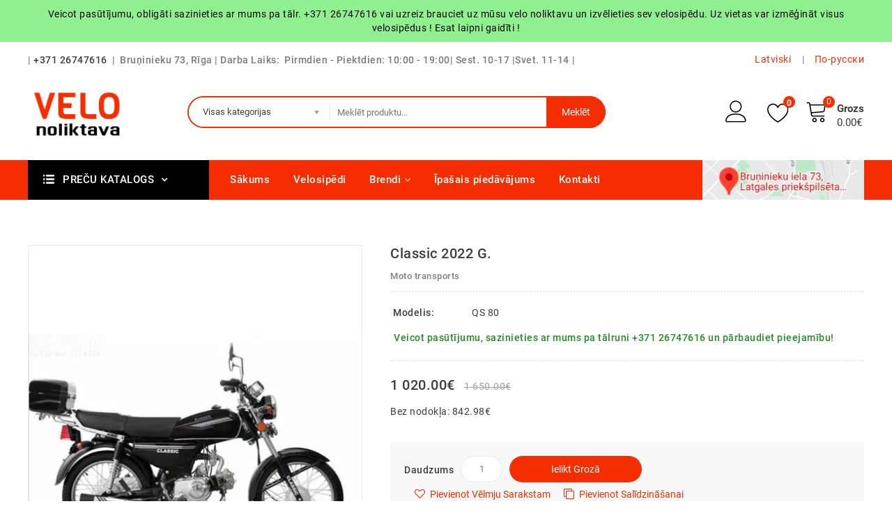

--- FILE ---
content_type: text/html; charset=utf-8
request_url: https://velonoliktava.lv/-classic-2020-g--1506-moto-transports
body_size: 27654
content:
<!DOCTYPE html>
<!--[if IE]><![endif]-->
<!--[if IE 8 ]><html dir="ltr" lang="Lv" class="ie8"><![endif]-->
<!--[if IE 9 ]><html dir="ltr" lang="Lv" class="ie9"><![endif]-->
<!--[if (gt IE 9)|!(IE)]><!-->
<html dir="ltr" lang="Lv">
<!--<![endif]-->
<head>
<meta charset="UTF-8" />
<meta name="viewport" content="width=device-width, initial-scale=1">
<meta http-equiv="X-UA-Compatible" content="IE=edge">
<title>Moto transports : Classic 2022 g., cena 1 020.00€. Interneta ...</title>
<base href="https://velonoliktava.lv/" />
<link rel="alternate" hreflang="lv-LV" href="https://velonoliktava.lv/-classic-2020-g--1506-moto-transports" /><link rel="alternate" hreflang="ru-RU" href="https://velonoliktava.lv/ru-RU/classic-2022-g.html" /> 	
			

 
<meta name="robots" content="index"> 
			
<meta name="description" content="Nopirkt Classic 2022 g.. Moto transports.  ➜Labākā cena Rīgā ➜100% oriģinālas preces ➜Noliktavā ir liela velosipēdu un sporta preču izvēle" />
<meta name="keywords" content=" classic 2022 moto transports" />
<!--velonoliktava-->
<!-- Global site tag (gtag.js) - Google Analytics --><style>@font-face{font-display:swap;font-family:'FontAwesome';src:url('https://velonoliktava.lv/catalog/view/javascript/font-awesome/fonts/fontawesome-webfont.eot?v=4.7.0');src:url('https://velonoliktava.lv/catalog/view/javascript/font-awesome/fonts/fontawesome-webfont.eot?#iefix&v=4.7.0') format('embedded-opentype'),url('https://velonoliktava.lv/catalog/view/javascript/font-awesome/fonts/fontawesome-webfont.woff2?v=4.7.0') format('woff2'),url('https://velonoliktava.lv/catalog/view/javascript/font-awesome/fonts/fontawesome-webfont.woff?v=4.7.0') format('woff'),url('https://velonoliktava.lv/catalog/view/javascript/font-awesome/fonts/fontawesome-webfont.ttf?v=4.7.0') format('truetype'),url('https://velonoliktava.lv/catalog/view/javascript/font-awesome/fonts/fontawesome-webfont.svg?v=4.7.0#fontawesomeregular') format('svg');font-weight:normal;font-style:normal}
@font-face{font-family:'Roboto';font-style:italic;font-weight:100;font-display:swap;src:url(https://fonts.gstatic.com/s/roboto/v30/KFOiCnqEu92Fr1Mu51QrEz0dL_nz.woff2) format('woff2');unicode-range:U+0460-052F, U+1C80-1C88, U+20B4, U+2DE0-2DFF, U+A640-A69F, U+FE2E-FE2F}
@font-face{font-family:'Roboto';font-style:italic;font-weight:100;font-display:swap;src:url(https://fonts.gstatic.com/s/roboto/v30/KFOiCnqEu92Fr1Mu51QrEzQdL_nz.woff2) format('woff2');unicode-range:U+0301, U+0400-045F, U+0490-0491, U+04B0-04B1, U+2116}
@font-face{font-family:'Roboto';font-style:italic;font-weight:100;font-display:swap;src:url(https://fonts.gstatic.com/s/roboto/v30/KFOiCnqEu92Fr1Mu51QrEzwdL_nz.woff2) format('woff2');unicode-range:U+1F00-1FFF}
@font-face{font-family:'Roboto';font-style:italic;font-weight:100;font-display:swap;src:url(https://fonts.gstatic.com/s/roboto/v30/KFOiCnqEu92Fr1Mu51QrEzMdL_nz.woff2) format('woff2');unicode-range:U+0370-0377, U+037A-037F, U+0384-038A, U+038C, U+038E-03A1, U+03A3-03FF}
@font-face{font-family:'Roboto';font-style:italic;font-weight:100;font-display:swap;src:url(https://fonts.gstatic.com/s/roboto/v30/KFOiCnqEu92Fr1Mu51QrEz8dL_nz.woff2) format('woff2');unicode-range:U+0102-0103, U+0110-0111, U+0128-0129, U+0168-0169, U+01A0-01A1, U+01AF-01B0, U+0300-0301, U+0303-0304, U+0308-0309, U+0323, U+0329, U+1EA0-1EF9, U+20AB}
@font-face{font-family:'Roboto';font-style:italic;font-weight:100;font-display:swap;src:url(https://fonts.gstatic.com/s/roboto/v30/KFOiCnqEu92Fr1Mu51QrEz4dL_nz.woff2) format('woff2');unicode-range:U+0100-02AF, U+0304, U+0308, U+0329, U+1E00-1E9F, U+1EF2-1EFF, U+2020, U+20A0-20AB, U+20AD-20C0, U+2113, U+2C60-2C7F, U+A720-A7FF}
@font-face{font-family:'Roboto';font-style:italic;font-weight:100;font-display:swap;src:url(https://fonts.gstatic.com/s/roboto/v30/KFOiCnqEu92Fr1Mu51QrEzAdLw.woff2) format('woff2');unicode-range:U+0000-00FF, U+0131, U+0152-0153, U+02BB-02BC, U+02C6, U+02DA, U+02DC, U+0304, U+0308, U+0329, U+2000-206F, U+2074, U+20AC, U+2122, U+2191, U+2193, U+2212, U+2215, U+FEFF, U+FFFD}
@font-face{font-family:'Roboto';font-style:italic;font-weight:300;font-display:swap;src:url(https://fonts.gstatic.com/s/roboto/v30/KFOjCnqEu92Fr1Mu51TjASc3CsTKlA.woff2) format('woff2');unicode-range:U+0460-052F, U+1C80-1C88, U+20B4, U+2DE0-2DFF, U+A640-A69F, U+FE2E-FE2F}
@font-face{font-family:'Roboto';font-style:italic;font-weight:300;font-display:swap;src:url(https://fonts.gstatic.com/s/roboto/v30/KFOjCnqEu92Fr1Mu51TjASc-CsTKlA.woff2) format('woff2');unicode-range:U+0301, U+0400-045F, U+0490-0491, U+04B0-04B1, U+2116}
@font-face{font-family:'Roboto';font-style:italic;font-weight:300;font-display:swap;src:url(https://fonts.gstatic.com/s/roboto/v30/KFOjCnqEu92Fr1Mu51TjASc2CsTKlA.woff2) format('woff2');unicode-range:U+1F00-1FFF}
@font-face{font-family:'Roboto';font-style:italic;font-weight:300;font-display:swap;src:url(https://fonts.gstatic.com/s/roboto/v30/KFOjCnqEu92Fr1Mu51TjASc5CsTKlA.woff2) format('woff2');unicode-range:U+0370-0377, U+037A-037F, U+0384-038A, U+038C, U+038E-03A1, U+03A3-03FF}
@font-face{font-family:'Roboto';font-style:italic;font-weight:300;font-display:swap;src:url(https://fonts.gstatic.com/s/roboto/v30/KFOjCnqEu92Fr1Mu51TjASc1CsTKlA.woff2) format('woff2');unicode-range:U+0102-0103, U+0110-0111, U+0128-0129, U+0168-0169, U+01A0-01A1, U+01AF-01B0, U+0300-0301, U+0303-0304, U+0308-0309, U+0323, U+0329, U+1EA0-1EF9, U+20AB}
@font-face{font-family:'Roboto';font-style:italic;font-weight:300;font-display:swap;src:url(https://fonts.gstatic.com/s/roboto/v30/KFOjCnqEu92Fr1Mu51TjASc0CsTKlA.woff2) format('woff2');unicode-range:U+0100-02AF, U+0304, U+0308, U+0329, U+1E00-1E9F, U+1EF2-1EFF, U+2020, U+20A0-20AB, U+20AD-20C0, U+2113, U+2C60-2C7F, U+A720-A7FF}
@font-face{font-family:'Roboto';font-style:italic;font-weight:300;font-display:swap;src:url(https://fonts.gstatic.com/s/roboto/v30/KFOjCnqEu92Fr1Mu51TjASc6CsQ.woff2) format('woff2');unicode-range:U+0000-00FF, U+0131, U+0152-0153, U+02BB-02BC, U+02C6, U+02DA, U+02DC, U+0304, U+0308, U+0329, U+2000-206F, U+2074, U+20AC, U+2122, U+2191, U+2193, U+2212, U+2215, U+FEFF, U+FFFD}
@font-face{font-family:'Roboto';font-style:italic;font-weight:400;font-display:swap;src:url(https://fonts.gstatic.com/s/roboto/v30/KFOkCnqEu92Fr1Mu51xFIzIFKw.woff2) format('woff2');unicode-range:U+0460-052F, U+1C80-1C88, U+20B4, U+2DE0-2DFF, U+A640-A69F, U+FE2E-FE2F}
@font-face{font-family:'Roboto';font-style:italic;font-weight:400;font-display:swap;src:url(https://fonts.gstatic.com/s/roboto/v30/KFOkCnqEu92Fr1Mu51xMIzIFKw.woff2) format('woff2');unicode-range:U+0301, U+0400-045F, U+0490-0491, U+04B0-04B1, U+2116}
@font-face{font-family:'Roboto';font-style:italic;font-weight:400;font-display:swap;src:url(https://fonts.gstatic.com/s/roboto/v30/KFOkCnqEu92Fr1Mu51xEIzIFKw.woff2) format('woff2');unicode-range:U+1F00-1FFF}
@font-face{font-family:'Roboto';font-style:italic;font-weight:400;font-display:swap;src:url(https://fonts.gstatic.com/s/roboto/v30/KFOkCnqEu92Fr1Mu51xLIzIFKw.woff2) format('woff2');unicode-range:U+0370-0377, U+037A-037F, U+0384-038A, U+038C, U+038E-03A1, U+03A3-03FF}
@font-face{font-family:'Roboto';font-style:italic;font-weight:400;font-display:swap;src:url(https://fonts.gstatic.com/s/roboto/v30/KFOkCnqEu92Fr1Mu51xHIzIFKw.woff2) format('woff2');unicode-range:U+0102-0103, U+0110-0111, U+0128-0129, U+0168-0169, U+01A0-01A1, U+01AF-01B0, U+0300-0301, U+0303-0304, U+0308-0309, U+0323, U+0329, U+1EA0-1EF9, U+20AB}
@font-face{font-family:'Roboto';font-style:italic;font-weight:400;font-display:swap;src:url(https://fonts.gstatic.com/s/roboto/v30/KFOkCnqEu92Fr1Mu51xGIzIFKw.woff2) format('woff2');unicode-range:U+0100-02AF, U+0304, U+0308, U+0329, U+1E00-1E9F, U+1EF2-1EFF, U+2020, U+20A0-20AB, U+20AD-20C0, U+2113, U+2C60-2C7F, U+A720-A7FF}
@font-face{font-family:'Roboto';font-style:italic;font-weight:400;font-display:swap;src:url(https://fonts.gstatic.com/s/roboto/v30/KFOkCnqEu92Fr1Mu51xIIzI.woff2) format('woff2');unicode-range:U+0000-00FF, U+0131, U+0152-0153, U+02BB-02BC, U+02C6, U+02DA, U+02DC, U+0304, U+0308, U+0329, U+2000-206F, U+2074, U+20AC, U+2122, U+2191, U+2193, U+2212, U+2215, U+FEFF, U+FFFD}
@font-face{font-family:'Roboto';font-style:italic;font-weight:500;font-display:swap;src:url(https://fonts.gstatic.com/s/roboto/v30/KFOjCnqEu92Fr1Mu51S7ACc3CsTKlA.woff2) format('woff2');unicode-range:U+0460-052F, U+1C80-1C88, U+20B4, U+2DE0-2DFF, U+A640-A69F, U+FE2E-FE2F}
@font-face{font-family:'Roboto';font-style:italic;font-weight:500;font-display:swap;src:url(https://fonts.gstatic.com/s/roboto/v30/KFOjCnqEu92Fr1Mu51S7ACc-CsTKlA.woff2) format('woff2');unicode-range:U+0301, U+0400-045F, U+0490-0491, U+04B0-04B1, U+2116}
@font-face{font-family:'Roboto';font-style:italic;font-weight:500;font-display:swap;src:url(https://fonts.gstatic.com/s/roboto/v30/KFOjCnqEu92Fr1Mu51S7ACc2CsTKlA.woff2) format('woff2');unicode-range:U+1F00-1FFF}
@font-face{font-family:'Roboto';font-style:italic;font-weight:500;font-display:swap;src:url(https://fonts.gstatic.com/s/roboto/v30/KFOjCnqEu92Fr1Mu51S7ACc5CsTKlA.woff2) format('woff2');unicode-range:U+0370-0377, U+037A-037F, U+0384-038A, U+038C, U+038E-03A1, U+03A3-03FF}
@font-face{font-family:'Roboto';font-style:italic;font-weight:500;font-display:swap;src:url(https://fonts.gstatic.com/s/roboto/v30/KFOjCnqEu92Fr1Mu51S7ACc1CsTKlA.woff2) format('woff2');unicode-range:U+0102-0103, U+0110-0111, U+0128-0129, U+0168-0169, U+01A0-01A1, U+01AF-01B0, U+0300-0301, U+0303-0304, U+0308-0309, U+0323, U+0329, U+1EA0-1EF9, U+20AB}
@font-face{font-family:'Roboto';font-style:italic;font-weight:500;font-display:swap;src:url(https://fonts.gstatic.com/s/roboto/v30/KFOjCnqEu92Fr1Mu51S7ACc0CsTKlA.woff2) format('woff2');unicode-range:U+0100-02AF, U+0304, U+0308, U+0329, U+1E00-1E9F, U+1EF2-1EFF, U+2020, U+20A0-20AB, U+20AD-20C0, U+2113, U+2C60-2C7F, U+A720-A7FF}
@font-face{font-family:'Roboto';font-style:italic;font-weight:500;font-display:swap;src:url(https://fonts.gstatic.com/s/roboto/v30/KFOjCnqEu92Fr1Mu51S7ACc6CsQ.woff2) format('woff2');unicode-range:U+0000-00FF, U+0131, U+0152-0153, U+02BB-02BC, U+02C6, U+02DA, U+02DC, U+0304, U+0308, U+0329, U+2000-206F, U+2074, U+20AC, U+2122, U+2191, U+2193, U+2212, U+2215, U+FEFF, U+FFFD}
@font-face{font-family:'Roboto';font-style:italic;font-weight:700;font-display:swap;src:url(https://fonts.gstatic.com/s/roboto/v30/KFOjCnqEu92Fr1Mu51TzBic3CsTKlA.woff2) format('woff2');unicode-range:U+0460-052F, U+1C80-1C88, U+20B4, U+2DE0-2DFF, U+A640-A69F, U+FE2E-FE2F}
@font-face{font-family:'Roboto';font-style:italic;font-weight:700;font-display:swap;src:url(https://fonts.gstatic.com/s/roboto/v30/KFOjCnqEu92Fr1Mu51TzBic-CsTKlA.woff2) format('woff2');unicode-range:U+0301, U+0400-045F, U+0490-0491, U+04B0-04B1, U+2116}
@font-face{font-family:'Roboto';font-style:italic;font-weight:700;font-display:swap;src:url(https://fonts.gstatic.com/s/roboto/v30/KFOjCnqEu92Fr1Mu51TzBic2CsTKlA.woff2) format('woff2');unicode-range:U+1F00-1FFF}
@font-face{font-family:'Roboto';font-style:italic;font-weight:700;font-display:swap;src:url(https://fonts.gstatic.com/s/roboto/v30/KFOjCnqEu92Fr1Mu51TzBic5CsTKlA.woff2) format('woff2');unicode-range:U+0370-0377, U+037A-037F, U+0384-038A, U+038C, U+038E-03A1, U+03A3-03FF}
@font-face{font-family:'Roboto';font-style:italic;font-weight:700;font-display:swap;src:url(https://fonts.gstatic.com/s/roboto/v30/KFOjCnqEu92Fr1Mu51TzBic1CsTKlA.woff2) format('woff2');unicode-range:U+0102-0103, U+0110-0111, U+0128-0129, U+0168-0169, U+01A0-01A1, U+01AF-01B0, U+0300-0301, U+0303-0304, U+0308-0309, U+0323, U+0329, U+1EA0-1EF9, U+20AB}
@font-face{font-family:'Roboto';font-style:italic;font-weight:700;font-display:swap;src:url(https://fonts.gstatic.com/s/roboto/v30/KFOjCnqEu92Fr1Mu51TzBic0CsTKlA.woff2) format('woff2');unicode-range:U+0100-02AF, U+0304, U+0308, U+0329, U+1E00-1E9F, U+1EF2-1EFF, U+2020, U+20A0-20AB, U+20AD-20C0, U+2113, U+2C60-2C7F, U+A720-A7FF}
@font-face{font-family:'Roboto';font-style:italic;font-weight:700;font-display:swap;src:url(https://fonts.gstatic.com/s/roboto/v30/KFOjCnqEu92Fr1Mu51TzBic6CsQ.woff2) format('woff2');unicode-range:U+0000-00FF, U+0131, U+0152-0153, U+02BB-02BC, U+02C6, U+02DA, U+02DC, U+0304, U+0308, U+0329, U+2000-206F, U+2074, U+20AC, U+2122, U+2191, U+2193, U+2212, U+2215, U+FEFF, U+FFFD}
@font-face{font-family:'Roboto';font-style:italic;font-weight:900;font-display:swap;src:url(https://fonts.gstatic.com/s/roboto/v30/KFOjCnqEu92Fr1Mu51TLBCc3CsTKlA.woff2) format('woff2');unicode-range:U+0460-052F, U+1C80-1C88, U+20B4, U+2DE0-2DFF, U+A640-A69F, U+FE2E-FE2F}
@font-face{font-family:'Roboto';font-style:italic;font-weight:900;font-display:swap;src:url(https://fonts.gstatic.com/s/roboto/v30/KFOjCnqEu92Fr1Mu51TLBCc-CsTKlA.woff2) format('woff2');unicode-range:U+0301, U+0400-045F, U+0490-0491, U+04B0-04B1, U+2116}
@font-face{font-family:'Roboto';font-style:italic;font-weight:900;font-display:swap;src:url(https://fonts.gstatic.com/s/roboto/v30/KFOjCnqEu92Fr1Mu51TLBCc2CsTKlA.woff2) format('woff2');unicode-range:U+1F00-1FFF}
@font-face{font-family:'Roboto';font-style:italic;font-weight:900;font-display:swap;src:url(https://fonts.gstatic.com/s/roboto/v30/KFOjCnqEu92Fr1Mu51TLBCc5CsTKlA.woff2) format('woff2');unicode-range:U+0370-0377, U+037A-037F, U+0384-038A, U+038C, U+038E-03A1, U+03A3-03FF}
@font-face{font-family:'Roboto';font-style:italic;font-weight:900;font-display:swap;src:url(https://fonts.gstatic.com/s/roboto/v30/KFOjCnqEu92Fr1Mu51TLBCc1CsTKlA.woff2) format('woff2');unicode-range:U+0102-0103, U+0110-0111, U+0128-0129, U+0168-0169, U+01A0-01A1, U+01AF-01B0, U+0300-0301, U+0303-0304, U+0308-0309, U+0323, U+0329, U+1EA0-1EF9, U+20AB}
@font-face{font-family:'Roboto';font-style:italic;font-weight:900;font-display:swap;src:url(https://fonts.gstatic.com/s/roboto/v30/KFOjCnqEu92Fr1Mu51TLBCc0CsTKlA.woff2) format('woff2');unicode-range:U+0100-02AF, U+0304, U+0308, U+0329, U+1E00-1E9F, U+1EF2-1EFF, U+2020, U+20A0-20AB, U+20AD-20C0, U+2113, U+2C60-2C7F, U+A720-A7FF}
@font-face{font-family:'Roboto';font-style:italic;font-weight:900;font-display:swap;src:url(https://fonts.gstatic.com/s/roboto/v30/KFOjCnqEu92Fr1Mu51TLBCc6CsQ.woff2) format('woff2');unicode-range:U+0000-00FF, U+0131, U+0152-0153, U+02BB-02BC, U+02C6, U+02DA, U+02DC, U+0304, U+0308, U+0329, U+2000-206F, U+2074, U+20AC, U+2122, U+2191, U+2193, U+2212, U+2215, U+FEFF, U+FFFD}
@font-face{font-family:'Roboto';font-style:normal;font-weight:100;font-display:swap;src:url(https://fonts.gstatic.com/s/roboto/v30/KFOkCnqEu92Fr1MmgVxFIzIFKw.woff2) format('woff2');unicode-range:U+0460-052F, U+1C80-1C88, U+20B4, U+2DE0-2DFF, U+A640-A69F, U+FE2E-FE2F}
@font-face{font-family:'Roboto';font-style:normal;font-weight:100;font-display:swap;src:url(https://fonts.gstatic.com/s/roboto/v30/KFOkCnqEu92Fr1MmgVxMIzIFKw.woff2) format('woff2');unicode-range:U+0301, U+0400-045F, U+0490-0491, U+04B0-04B1, U+2116}
@font-face{font-family:'Roboto';font-style:normal;font-weight:100;font-display:swap;src:url(https://fonts.gstatic.com/s/roboto/v30/KFOkCnqEu92Fr1MmgVxEIzIFKw.woff2) format('woff2');unicode-range:U+1F00-1FFF}
@font-face{font-family:'Roboto';font-style:normal;font-weight:100;font-display:swap;src:url(https://fonts.gstatic.com/s/roboto/v30/KFOkCnqEu92Fr1MmgVxLIzIFKw.woff2) format('woff2');unicode-range:U+0370-0377, U+037A-037F, U+0384-038A, U+038C, U+038E-03A1, U+03A3-03FF}
@font-face{font-family:'Roboto';font-style:normal;font-weight:100;font-display:swap;src:url(https://fonts.gstatic.com/s/roboto/v30/KFOkCnqEu92Fr1MmgVxHIzIFKw.woff2) format('woff2');unicode-range:U+0102-0103, U+0110-0111, U+0128-0129, U+0168-0169, U+01A0-01A1, U+01AF-01B0, U+0300-0301, U+0303-0304, U+0308-0309, U+0323, U+0329, U+1EA0-1EF9, U+20AB}
@font-face{font-family:'Roboto';font-style:normal;font-weight:100;font-display:swap;src:url(https://fonts.gstatic.com/s/roboto/v30/KFOkCnqEu92Fr1MmgVxGIzIFKw.woff2) format('woff2');unicode-range:U+0100-02AF, U+0304, U+0308, U+0329, U+1E00-1E9F, U+1EF2-1EFF, U+2020, U+20A0-20AB, U+20AD-20C0, U+2113, U+2C60-2C7F, U+A720-A7FF}
@font-face{font-family:'Roboto';font-style:normal;font-weight:100;font-display:swap;src:url(https://fonts.gstatic.com/s/roboto/v30/KFOkCnqEu92Fr1MmgVxIIzI.woff2) format('woff2');unicode-range:U+0000-00FF, U+0131, U+0152-0153, U+02BB-02BC, U+02C6, U+02DA, U+02DC, U+0304, U+0308, U+0329, U+2000-206F, U+2074, U+20AC, U+2122, U+2191, U+2193, U+2212, U+2215, U+FEFF, U+FFFD}
@font-face{font-family:'Roboto';font-style:normal;font-weight:300;font-display:swap;src:url(https://fonts.gstatic.com/s/roboto/v30/KFOlCnqEu92Fr1MmSU5fCRc4EsA.woff2) format('woff2');unicode-range:U+0460-052F, U+1C80-1C88, U+20B4, U+2DE0-2DFF, U+A640-A69F, U+FE2E-FE2F}
@font-face{font-family:'Roboto';font-style:normal;font-weight:300;font-display:swap;src:url(https://fonts.gstatic.com/s/roboto/v30/KFOlCnqEu92Fr1MmSU5fABc4EsA.woff2) format('woff2');unicode-range:U+0301, U+0400-045F, U+0490-0491, U+04B0-04B1, U+2116}
@font-face{font-family:'Roboto';font-style:normal;font-weight:300;font-display:swap;src:url(https://fonts.gstatic.com/s/roboto/v30/KFOlCnqEu92Fr1MmSU5fCBc4EsA.woff2) format('woff2');unicode-range:U+1F00-1FFF}
@font-face{font-family:'Roboto';font-style:normal;font-weight:300;font-display:swap;src:url(https://fonts.gstatic.com/s/roboto/v30/KFOlCnqEu92Fr1MmSU5fBxc4EsA.woff2) format('woff2');unicode-range:U+0370-0377, U+037A-037F, U+0384-038A, U+038C, U+038E-03A1, U+03A3-03FF}
@font-face{font-family:'Roboto';font-style:normal;font-weight:300;font-display:swap;src:url(https://fonts.gstatic.com/s/roboto/v30/KFOlCnqEu92Fr1MmSU5fCxc4EsA.woff2) format('woff2');unicode-range:U+0102-0103, U+0110-0111, U+0128-0129, U+0168-0169, U+01A0-01A1, U+01AF-01B0, U+0300-0301, U+0303-0304, U+0308-0309, U+0323, U+0329, U+1EA0-1EF9, U+20AB}
@font-face{font-family:'Roboto';font-style:normal;font-weight:300;font-display:swap;src:url(https://fonts.gstatic.com/s/roboto/v30/KFOlCnqEu92Fr1MmSU5fChc4EsA.woff2) format('woff2');unicode-range:U+0100-02AF, U+0304, U+0308, U+0329, U+1E00-1E9F, U+1EF2-1EFF, U+2020, U+20A0-20AB, U+20AD-20C0, U+2113, U+2C60-2C7F, U+A720-A7FF}
@font-face{font-family:'Roboto';font-style:normal;font-weight:300;font-display:swap;src:url(https://fonts.gstatic.com/s/roboto/v30/KFOlCnqEu92Fr1MmSU5fBBc4.woff2) format('woff2');unicode-range:U+0000-00FF, U+0131, U+0152-0153, U+02BB-02BC, U+02C6, U+02DA, U+02DC, U+0304, U+0308, U+0329, U+2000-206F, U+2074, U+20AC, U+2122, U+2191, U+2193, U+2212, U+2215, U+FEFF, U+FFFD}
@font-face{font-family:'Roboto';font-style:normal;font-weight:400;font-display:swap;src:url(https://fonts.gstatic.com/s/roboto/v30/KFOmCnqEu92Fr1Mu72xKOzY.woff2) format('woff2');unicode-range:U+0460-052F, U+1C80-1C88, U+20B4, U+2DE0-2DFF, U+A640-A69F, U+FE2E-FE2F}
@font-face{font-family:'Roboto';font-style:normal;font-weight:400;font-display:swap;src:url(https://fonts.gstatic.com/s/roboto/v30/KFOmCnqEu92Fr1Mu5mxKOzY.woff2) format('woff2');unicode-range:U+0301, U+0400-045F, U+0490-0491, U+04B0-04B1, U+2116}
@font-face{font-family:'Roboto';font-style:normal;font-weight:400;font-display:swap;src:url(https://fonts.gstatic.com/s/roboto/v30/KFOmCnqEu92Fr1Mu7mxKOzY.woff2) format('woff2');unicode-range:U+1F00-1FFF}
@font-face{font-family:'Roboto';font-style:normal;font-weight:400;font-display:swap;src:url(https://fonts.gstatic.com/s/roboto/v30/KFOmCnqEu92Fr1Mu4WxKOzY.woff2) format('woff2');unicode-range:U+0370-0377, U+037A-037F, U+0384-038A, U+038C, U+038E-03A1, U+03A3-03FF}
@font-face{font-family:'Roboto';font-style:normal;font-weight:400;font-display:swap;src:url(https://fonts.gstatic.com/s/roboto/v30/KFOmCnqEu92Fr1Mu7WxKOzY.woff2) format('woff2');unicode-range:U+0102-0103, U+0110-0111, U+0128-0129, U+0168-0169, U+01A0-01A1, U+01AF-01B0, U+0300-0301, U+0303-0304, U+0308-0309, U+0323, U+0329, U+1EA0-1EF9, U+20AB}
@font-face{font-family:'Roboto';font-style:normal;font-weight:400;font-display:swap;src:url(https://fonts.gstatic.com/s/roboto/v30/KFOmCnqEu92Fr1Mu7GxKOzY.woff2) format('woff2');unicode-range:U+0100-02AF, U+0304, U+0308, U+0329, U+1E00-1E9F, U+1EF2-1EFF, U+2020, U+20A0-20AB, U+20AD-20C0, U+2113, U+2C60-2C7F, U+A720-A7FF}
@font-face{font-family:'Roboto';font-style:normal;font-weight:400;font-display:swap;src:url(https://fonts.gstatic.com/s/roboto/v30/KFOmCnqEu92Fr1Mu4mxK.woff2) format('woff2');unicode-range:U+0000-00FF, U+0131, U+0152-0153, U+02BB-02BC, U+02C6, U+02DA, U+02DC, U+0304, U+0308, U+0329, U+2000-206F, U+2074, U+20AC, U+2122, U+2191, U+2193, U+2212, U+2215, U+FEFF, U+FFFD}
@font-face{font-family:'Roboto';font-style:normal;font-weight:500;font-display:swap;src:url(https://fonts.gstatic.com/s/roboto/v30/KFOlCnqEu92Fr1MmEU9fCRc4EsA.woff2) format('woff2');unicode-range:U+0460-052F, U+1C80-1C88, U+20B4, U+2DE0-2DFF, U+A640-A69F, U+FE2E-FE2F}
@font-face{font-family:'Roboto';font-style:normal;font-weight:500;font-display:swap;src:url(https://fonts.gstatic.com/s/roboto/v30/KFOlCnqEu92Fr1MmEU9fABc4EsA.woff2) format('woff2');unicode-range:U+0301, U+0400-045F, U+0490-0491, U+04B0-04B1, U+2116}
@font-face{font-family:'Roboto';font-style:normal;font-weight:500;font-display:swap;src:url(https://fonts.gstatic.com/s/roboto/v30/KFOlCnqEu92Fr1MmEU9fCBc4EsA.woff2) format('woff2');unicode-range:U+1F00-1FFF}
@font-face{font-family:'Roboto';font-style:normal;font-weight:500;font-display:swap;src:url(https://fonts.gstatic.com/s/roboto/v30/KFOlCnqEu92Fr1MmEU9fBxc4EsA.woff2) format('woff2');unicode-range:U+0370-0377, U+037A-037F, U+0384-038A, U+038C, U+038E-03A1, U+03A3-03FF}
@font-face{font-family:'Roboto';font-style:normal;font-weight:500;font-display:swap;src:url(https://fonts.gstatic.com/s/roboto/v30/KFOlCnqEu92Fr1MmEU9fCxc4EsA.woff2) format('woff2');unicode-range:U+0102-0103, U+0110-0111, U+0128-0129, U+0168-0169, U+01A0-01A1, U+01AF-01B0, U+0300-0301, U+0303-0304, U+0308-0309, U+0323, U+0329, U+1EA0-1EF9, U+20AB}
@font-face{font-family:'Roboto';font-style:normal;font-weight:500;font-display:swap;src:url(https://fonts.gstatic.com/s/roboto/v30/KFOlCnqEu92Fr1MmEU9fChc4EsA.woff2) format('woff2');unicode-range:U+0100-02AF, U+0304, U+0308, U+0329, U+1E00-1E9F, U+1EF2-1EFF, U+2020, U+20A0-20AB, U+20AD-20C0, U+2113, U+2C60-2C7F, U+A720-A7FF}
@font-face{font-family:'Roboto';font-style:normal;font-weight:500;font-display:swap;src:url(https://fonts.gstatic.com/s/roboto/v30/KFOlCnqEu92Fr1MmEU9fBBc4.woff2) format('woff2');unicode-range:U+0000-00FF, U+0131, U+0152-0153, U+02BB-02BC, U+02C6, U+02DA, U+02DC, U+0304, U+0308, U+0329, U+2000-206F, U+2074, U+20AC, U+2122, U+2191, U+2193, U+2212, U+2215, U+FEFF, U+FFFD}
@font-face{font-family:'Roboto';font-style:normal;font-weight:700;font-display:swap;src:url(https://fonts.gstatic.com/s/roboto/v30/KFOlCnqEu92Fr1MmWUlfCRc4EsA.woff2) format('woff2');unicode-range:U+0460-052F, U+1C80-1C88, U+20B4, U+2DE0-2DFF, U+A640-A69F, U+FE2E-FE2F}
@font-face{font-family:'Roboto';font-style:normal;font-weight:700;font-display:swap;src:url(https://fonts.gstatic.com/s/roboto/v30/KFOlCnqEu92Fr1MmWUlfABc4EsA.woff2) format('woff2');unicode-range:U+0301, U+0400-045F, U+0490-0491, U+04B0-04B1, U+2116}
@font-face{font-family:'Roboto';font-style:normal;font-weight:700;font-display:swap;src:url(https://fonts.gstatic.com/s/roboto/v30/KFOlCnqEu92Fr1MmWUlfCBc4EsA.woff2) format('woff2');unicode-range:U+1F00-1FFF}
@font-face{font-family:'Roboto';font-style:normal;font-weight:700;font-display:swap;src:url(https://fonts.gstatic.com/s/roboto/v30/KFOlCnqEu92Fr1MmWUlfBxc4EsA.woff2) format('woff2');unicode-range:U+0370-0377, U+037A-037F, U+0384-038A, U+038C, U+038E-03A1, U+03A3-03FF}
@font-face{font-family:'Roboto';font-style:normal;font-weight:700;font-display:swap;src:url(https://fonts.gstatic.com/s/roboto/v30/KFOlCnqEu92Fr1MmWUlfCxc4EsA.woff2) format('woff2');unicode-range:U+0102-0103, U+0110-0111, U+0128-0129, U+0168-0169, U+01A0-01A1, U+01AF-01B0, U+0300-0301, U+0303-0304, U+0308-0309, U+0323, U+0329, U+1EA0-1EF9, U+20AB}
@font-face{font-family:'Roboto';font-style:normal;font-weight:700;font-display:swap;src:url(https://fonts.gstatic.com/s/roboto/v30/KFOlCnqEu92Fr1MmWUlfChc4EsA.woff2) format('woff2');unicode-range:U+0100-02AF, U+0304, U+0308, U+0329, U+1E00-1E9F, U+1EF2-1EFF, U+2020, U+20A0-20AB, U+20AD-20C0, U+2113, U+2C60-2C7F, U+A720-A7FF}
@font-face{font-family:'Roboto';font-style:normal;font-weight:700;font-display:swap;src:url(https://fonts.gstatic.com/s/roboto/v30/KFOlCnqEu92Fr1MmWUlfBBc4.woff2) format('woff2');unicode-range:U+0000-00FF, U+0131, U+0152-0153, U+02BB-02BC, U+02C6, U+02DA, U+02DC, U+0304, U+0308, U+0329, U+2000-206F, U+2074, U+20AC, U+2122, U+2191, U+2193, U+2212, U+2215, U+FEFF, U+FFFD}
@font-face{font-family:'Roboto';font-style:normal;font-weight:900;font-display:swap;src:url(https://fonts.gstatic.com/s/roboto/v30/KFOlCnqEu92Fr1MmYUtfCRc4EsA.woff2) format('woff2');unicode-range:U+0460-052F, U+1C80-1C88, U+20B4, U+2DE0-2DFF, U+A640-A69F, U+FE2E-FE2F}
@font-face{font-family:'Roboto';font-style:normal;font-weight:900;font-display:swap;src:url(https://fonts.gstatic.com/s/roboto/v30/KFOlCnqEu92Fr1MmYUtfABc4EsA.woff2) format('woff2');unicode-range:U+0301, U+0400-045F, U+0490-0491, U+04B0-04B1, U+2116}
@font-face{font-family:'Roboto';font-style:normal;font-weight:900;font-display:swap;src:url(https://fonts.gstatic.com/s/roboto/v30/KFOlCnqEu92Fr1MmYUtfCBc4EsA.woff2) format('woff2');unicode-range:U+1F00-1FFF}
@font-face{font-family:'Roboto';font-style:normal;font-weight:900;font-display:swap;src:url(https://fonts.gstatic.com/s/roboto/v30/KFOlCnqEu92Fr1MmYUtfBxc4EsA.woff2) format('woff2');unicode-range:U+0370-0377, U+037A-037F, U+0384-038A, U+038C, U+038E-03A1, U+03A3-03FF}
@font-face{font-family:'Roboto';font-style:normal;font-weight:900;font-display:swap;src:url(https://fonts.gstatic.com/s/roboto/v30/KFOlCnqEu92Fr1MmYUtfCxc4EsA.woff2) format('woff2');unicode-range:U+0102-0103, U+0110-0111, U+0128-0129, U+0168-0169, U+01A0-01A1, U+01AF-01B0, U+0300-0301, U+0303-0304, U+0308-0309, U+0323, U+0329, U+1EA0-1EF9, U+20AB}
@font-face{font-family:'Roboto';font-style:normal;font-weight:900;font-display:swap;src:url(https://fonts.gstatic.com/s/roboto/v30/KFOlCnqEu92Fr1MmYUtfChc4EsA.woff2) format('woff2');unicode-range:U+0100-02AF, U+0304, U+0308, U+0329, U+1E00-1E9F, U+1EF2-1EFF, U+2020, U+20A0-20AB, U+20AD-20C0, U+2113, U+2C60-2C7F, U+A720-A7FF}
@font-face{font-family:'Roboto';font-style:normal;font-weight:900;font-display:swap;src:url(https://fonts.gstatic.com/s/roboto/v30/KFOlCnqEu92Fr1MmYUtfBBc4.woff2) format('woff2');unicode-range:U+0000-00FF, U+0131, U+0152-0153, U+02BB-02BC, U+02C6, U+02DA, U+02DC, U+0304, U+0308, U+0329, U+2000-206F, U+2074, U+20AC, U+2122, U+2191, U+2193, U+2212, U+2215, U+FEFF, U+FFFD}
@font-face{font-display:swap;font-family:'Glyphicons Halflings';src:url(https://velonoliktava.lv/catalog/view/javascript/bootstrap/fonts/glyphicons-halflings-regular.eot);src:url(https://velonoliktava.lv/catalog/view/javascript/bootstrap/fonts/glyphicons-halflings-regular.eot?#iefix) format('embedded-opentype'),url(https://velonoliktava.lv/catalog/view/javascript/bootstrap/fonts/glyphicons-halflings-regular.woff) format('woff'),url(https://velonoliktava.lv/catalog/view/javascript/bootstrap/fonts/glyphicons-halflings-regular.ttf) format('truetype'),url(https://velonoliktava.lv/catalog/view/javascript/bootstrap/fonts/glyphicons-halflings-regular.svg#glyphicons_halflingsregular) format('svg')}
</style>
<style>[data-s]{height:auto}

/* */

.fa{display:inline-block;font:normal normal normal 14px/1 FontAwesome;font-size:inherit;text-rendering:auto;-webkit-font-smoothing:antialiased;-moz-osx-font-smoothing:grayscale}.pull-right{float:right}.pull-left{float:left}.fa.pull-right{margin-left:.3em}.fa-navicon:before,.fa-reorder:before,.fa-bars:before{content:"\f0c9"}.fa-caret-down:before{content:"\f0d7"}.fa-angle-right:before{content:"\f105"}.fa-angle-down:before{content:"\f107"}
/* */

body{color:#3d3d3d;font-family:'Roboto',sans-serif;font-size:14px;font-weight:400;line-height:20px;letter-spacing:0.5px}h1, h2, h3, h4, h5, h6{color:#333}li{list-style:none}.fa{font-size:14px}h1{font-size:33px}h2{font-size:27px}h4{font-size:15px}h5{font-size:12px}a{color:#333}label{font-weight:500}#top{padding-top:15px}.top-links-cover{float:right}.top-links-toggle{display:none}.top-links .links-item:first-child::before{display:none}.top-links .links-item{padding-left:30px;position:relative;color:#7a7a7a}.top-links .links-item::before{content:"|";position:absolute;left:12px;top:-2px;color:#7a7a7a}span.hidden-xs, span.hidden-sm, span.hidden-md, span.hidden-lg{display:inline}div.required .control-label:before{content:'* ';color:#F00;font-weight:bold}.footer-blocks .col-sm-3{width:20%}.dropdown-menu-right{border-radius:0 !important;-webkit-border-radius:0 !important;-khtml-border-radius:0 !important;-moz-border-radius:0 !important;box-shadow:none}.language-menu .btn.btn-link.btn-block.language-select{text-transform:capitalize}#form-language .dropdown-menu{border:none;box-shadow:none;margin:2px
0 0;padding:10px
10px 12px;right:auto;top:19px;left:10px}.dropdown-menu.currency-menu .fa.fa-angle-down ,.dropdown-menu.language-menu .fa.fa-angle-down{display:none}.productpage .special-price{font-size:20px;display:inline-block}.productpage
.description{line-height:24px;margin-bottom:10px;padding:15px
5px 20px 0;border-bottom:2px dotted #e8e9eb;border-top:2px dotted #e8e9eb}.product-description td
span{font-weight:500;padding:2px}.product-description
td{padding:2px}.productpage .description .product-description .description-right{padding-left:50px}#form-language .dropdown-menu > li > .btn{padding:5px;color:#000}.box-content-category
ul{padding:0;margin:0}.box-content-category
a{padding:10px
53px 10px 40px;font-size:13px;display:inline-block;position:relative;width:100%;border-bottom:1px dashed #e8e9eb}#nav-one .dropdown a::after, #nav-one li .megamenu.column1 ul.list-unstyled > li.dropdown a::after{content:"\f105";right:20px;position:absolute;font-family:fontawesome;font-size:16px;display:inline-block}#nav-one li .megamenu ul.list-unstyled > li.dropdown > a::after, #nav-one li .megamenu ul.list-unstyled li .dropdown-menu ul.list-unstyled li > a:after, #nav-one .hiden_menu .dropdown-menu a:after{display:none}.box-content-category a::before{content:" ";position:absolute;right:auto;top:15px;left:15px;background:rgba(0, 0, 0, 0) url("https://velonoliktava.lv/image/cache/wp/ep/catalog/view/theme/OPC100238_2/image/megnor/Arrow.webp?a=1") no-repeat scroll center 2px;width:10px;height:10px}.box-content-category a:hover::before{background-position:center -54px}.box-content-category .dropdown a:hover::before{background-position:center -54px}.header_bottom
.row{position:relative}#nav-one > li > .dropdown-menu.megamenu.column1, #nav-one .hiden_menu .dropdown-menu{padding:5px
0 5px 20px;width:auto;height:auto;min-width:250px;top:0;left:100%;border-radius:0}.dropdown-menu-right{left:auto;right:0;padding:10px
0 10px 0;margin-top:24px !important}.login_acc{display:inline-block;//	padding: 0 0 10px 0;position:relative;width:100%}.login_acc::after{//border-bottom: 1px solid #f0f0f0;content:"";position:absolute;left:0;right:0;top:auto;bottom:0}.lang-curr-wrapper{padding:10px
0 0 0}.login_acc
li{padding:3px
40px;position:relative}.login_acc li::after{content:" ";position:absolute;right:auto;top:13px;left:15px;background:rgba(0, 0, 0, 0) url("https://velonoliktava.lv/image/cache/wp/ep/catalog/view/theme/OPC100238_2/image/megnor/myaccountArrow.webp") no-repeat scroll center 0;width:10px;height:10px}.login_acc li:hover::after{background-position:center -56px}.drop_account{color:#000}.myaccount
.account{background:#fff none repeat scroll 0 0;border:1px
solid #f42e00;color:#f42e00;float:left;margin:5px;padding:8px
18px;text-align:center;border-radius:5px;-webkit-border-radius:5px;-khtml-border-radius:5px;-moz-border-radius:5px;font-weight:400}.list-unstyled.childs_2 > li{padding:0;width:100%;margin:0
0 0 0}#nav-one > li.top_level.dropdown .list-unstyled.childs_1 li a::before{background:none}#top-links
li{padding:0;list-style:none}#top-links .dropdown-menu
a{text-shadow:none}#top-links{padding-top:0px}#top-links a + a{margin-left:15px}.dropdown.myaccount:hover a.account::after, .dropdown.myaccount:hover a.account1::after , .dropdown.myaccount:hover a.account_order1::after, .dropdown.myaccount:hover a.account_transaction1::after, .dropdown.myaccount:hover a.account_download1::after, .dropdown.myaccount:hover a.account_logout1::after{display:none}.dropdown-toggle.active::after{}#top-links #form-language
li{padding:0}.nav.pull-right{display:inline-block;padding:0}#form-language .fa-angle-down, #form-currency .fa-angle-down{display:none !important;float:right}#form-currency .btn-link, #form-language .btn-link{border:medium none;color:#333;display:block;font-size:14px;line-height:15px;text-decoration:none;padding:6px
20px}.pull-left #form-language .btn-group span
img{padding:0
3px 0 0}.dropdown.myaccount{float:left;position:relative;margin-top:5px}.myaccount > a{position:relative;width:35px;height:35px;background:rgba(0, 0, 0, 0) url("https://velonoliktava.lv/image/cache/wp/ep/catalog/view/theme/OPC100238_2/image/megnor/header.webp?a=22") no-repeat scroll 0 -479px;display:block}.language-menu{padding:0
0 0 25px;float:left;display:none}.header_top{width:100%;padding:27px
0}.header_bottom{width:100%;background:#f42e00;padding:0}.header_bottom_cover{min-height:56px}.header-logo{float:left}header{padding:0;z-index:99;position:relative;margin:0;clear:both;border-radius:0;height:auto}.col-sm-4.header-logo{display:inline-block;text-align:left;vertical-align:top;width:auto;padding:0;margin:0
87px 0 0}.header_center{float:left;display:inline-block;width:auto}.col-sm-5.header_search{width:50%;padding:0;position:relative}#searchbox{position:relative;float:left;width:100%;border:2px
solid #f42e00;border-radius:30px}.search_box{float:left;position:relative;width:34%}.search_box .form-control-select{height:42px;position:relative;-moz-appearance:none;-webkit-appearance:none;border-radius:0;background:#fff url("https://velonoliktava.lv/catalog/view/theme/OPC100238_2/image/megnor/select-arrow-down.gif") no-repeat 180px 19px;border:none;padding:8px
15px 8px 20px !important;width:100%;border-radius:30px 0 0 30px;font-size:13px}.search_box::after{background:#e9e9e9;position:absolute;content:"";top:10px;bottom:0;left:auto;right:0;width:1px;height:22px}.header_search .form-control.input-lg{height:42px;width:66%;padding:10px
100px 10px 10px !important;border:none}.header_search .input-group-btn{width:auto}#searchbox  .input-group
input{font-size:12px}.search_box .form-control-select.active{background:#fff url("https://velonoliktava.lv/catalog/view/theme/OPC100238_2/image/megnor/select-arrow-up.gif") no-repeat 180px 19px}.header_search .btn.btn-default.btn-lg{position:absolute;right:-2px;border:none;text-transform:capitalize;font-weight:normal;top:-2px;padding:13px
22px;border-radius:0 30px 30px 0px}.header_right{position:relative;width:auto;float:right;//background: #fff;//padding: 7px 20px 9px;cursor:pointer;//margin-top: 9px}.header_right
img{// height: 100%}.offer-title{float:left;text-transform:capitalize;color:#7a7a7a}.dropdown-menu
.childs_2{}.tab-content
.tab{display:none}#search .input-group-btn{float:right;width:auto;position:absolute;right:0}#search .btn-lg{font-size:12px;line-height:18px;background:#7e5cdd;border:none;color:#fff !important;padding:9px
30px 8px;height:42px;font-weight:700;text-transform:uppercase;border-radius:0 5px 5px 0;-webkit-border-radius:0 5px 5px 0;-khtml-border-radius:0 5px 5px 0;-moz-border-radius:0 5px 5px 0;width:100%}header .dropdown.myaccount a
.fa{background-color:transparent;padding:10px
8px}.header-logo
img{display:inline-block;max-width:100%}#cart .item-count{position:absolute;top:-8px;left:25px;right:auto;background:#f42e00;width:17px;height:17px;border-radius:50%;line-height:17px;font-size:12px;color:#fff}#cart
.mycart{font-size:15px;font-weight:600;line-height:10px}#cart
.price{font-size:15px;font-weight:400;display:block;line-height:20px;text-align:left}.col-sm-3.header_cart{width:auto;float:left;padding:0;padding:8px
0 0}#cart .dropdown-menu
.table{border:medium none;margin-bottom:10px}#cart button > h4{font-size:13px;font-weight:500;margin:0;text-transform:capitalize;line-height:16px;padding:0
0 0 21px;margin:-20px 0 0 10px;color:#fff}.header_wishlist{float:left;margin:10px
25px 0}.header_wishlist > a{position:relative;width:30px;height:30px;background:rgba(0, 0, 0, 0) url("https://velonoliktava.lv/image/cache/wp/ep/catalog/view/theme/OPC100238_2/image/megnor/header.webp?a=3") no-repeat scroll 0 0;display:block}.header_wishlist > a
span{position:absolute;background:#f42e00;height:17px;width:17px;text-align:center;border-radius:50%;font-size:12px;right:-10px;top:-10px;color:#fff;font-weight:600}#cart-total{float:left}.cart_image{background:rgba(0, 0, 0, 0) url("https://velonoliktava.lv/image/cache/wp/ep/catalog/view/theme/OPC100238_2/image/megnor/header.webp?a=33") no-repeat scroll 0px -240px;height:35px;width:35px;float:left;margin:0
10px 0 0}.header_cart .dropdown-toggle{border:1px
solid #f42e00}#cart > .btn{background:none;width:100%;padding:0
!important;border:none;-webkit-transition:all 300ms ease 0s;-moz-transition:all 300ms ease 0s;-ms-transition:all 300ms ease 0s;-o-transition:all 300ms ease 0s;transition:all 300ms ease 0s}#cart{text-transform:capitalize;text-align:right}#cart
h4{color:#fff;cursor:pointer;float:right;font-size:14px;position:absolute;right:12px;top:-2px;z-index:999}.pull-left #form-language .btn-group span, .pull-left #form-currency .btn-group
span{font-size:13px;font-weight:500;letter-spacing:1px;text-transform:uppercase}.pull-left #form-language .fa.fa-caret-down{padding:0
10px}#top-links
.fa{display:inline-block}#top-links .fa.fa-angle-down{position:absolute;top:0;right:0;margin:0
-10px 0 10px}#cart .dropdown-menu{width:330px;padding:10px;border:none;overflow:hidden;display:none;margin:0;height:auto;border-radius:0;box-shadow:1px 1px 2px 2px rgba(0, 0, 0, 0.1);top:52px}#cart .dropdown-menu
li{float:none}#cart .dropdown-menu li + li{border-top:1px solid #e5e5e5;padding:5px
0 0}#cart .dropdown-menu
table{margin-bottom:10px;border:none;font-size:12px}#cart .dropdown-menu table
td{border:none;background:none}.cart-menu .table
td{padding:10px
0 5px 5px}.nav-responsive{display:none;background:none !important}.nav-inner.container{background:#fff none repeat scroll 0 0;padding:35px
45px 30px;top:auto;box-shadow:0 0px 15px 0 rgba(0, 0, 0, 0.2);-moz-box-shadow:0 0px 15px 0 rgba(0, 0, 0, 0.2);-webkit-box-shadow:0 0px 15px 0 rgba(0, 0, 0, 0.2);position:relative;margin-bottom:30px;display:none}#res-menu{display:none}.responsive-menu, .main-menu{float:left;width:auto}.main-menu
ul{list-style:none;margin:0;padding:0}.main-menu > ul > li{position:relative;float:left;z-index:20;background-color:transparent}.main-menu ul > li{background-color:rgba(0, 0, 0, 0);display:inline-block;float:none;position:inherit}.main-menu
a{font-size:15px;font-weight:500;padding:18px
15px 19px;display:block}.more-brand{float:right}.more-brand > a{background:#3d3d3d;color:#fff;padding:5px
12px 5px 15px;margin:0
-15px -15px 0;border-radius:5px 0px 5px 0;font-size:12px;font-weight:400}.more-brand > a > i{font-size:14px;margin-left:5px}.static-menu{margin-left:15px}.main-menu > ul > li ul > li > a{padding:8px;color:#1f2022;display:block;white-space:nowrap}.responsive-menu .main-navigation li
a{padding:5px
10px !important;color:#333;display:block;white-space:normal}.main-menu > ul > li ul > li > .dropdown-inner ul li
a{color:#adadad}.main-menu ul li ul .list-unstyled
a{color:#808080;font-weight:normal;padding:8px
0;text-transform:capitalize;line-height:22px}#menu .dropdown .dropdown-menu{padding:15px;background:#fff none repeat scroll 0 0;border:none;width:100%;z-index:999999}#nav-one > li > .dropdown-menu{background:#fff none repeat scroll 0 0;margin-top:0;padding:25px;left:100%;top:0;border-radius:0;box-shadow:1px 1px 2px 2px rgba(0, 0, 0, 0.1);border:none}.box-content-category ul .childs_1
li{padding:0
0;border:none}.box-content-category ul
li{line-height:21px}.dropdown{position:relative}#nav-one li .megamenu
ul.childs_1{padding:0
10px}#nav-one li .megamenu.column1
ul.childs_1{padding:0;display:inline-block;width:100%;border:medium none}#nav-one > li > .dropdown-menu.megamenu.column1 a, #nav-one li .megamenu.column1 ul.list-unstyled > li.dropdown > a, #nav-one .hiden_menu .dropdown-menu
a{border:none;padding:5px
0 5px 15px;font-weight:400;font-size:13px;letter-spacing:inherit}#nav-one > li > .dropdown-menu.megamenu.column1 li a:after{display:none}#nav-one li
ul{display:table-cell;float:none}#nav-one
ul{display:inline-block;float:none;margin:0
auto;text-align:left}#nav-one li .megamenu ul.list-unstyled > li.dropdown > a{font-weight:500;margin:0
0 0 0;padding:10px
0;border:none;letter-spacing:0.5px;font-size:15px}.box-content-category ul .childs_1 li
img{margin:20px
0 10px 0}#nav-one li .megamenu ul.list-unstyled li .dropdown-menu{background:#fff none repeat scroll 0 0;margin:10px
0 0 0;padding:0;position:relative;border:none;box-shadow:none}#nav-one li .megamenu ul.list-unstyled li .dropdown-menu ul.list-unstyled li > a{padding:8px
0 8px 15px;border:none}.box-content-category .list-unstyled.childs_2{padding:0}#nav-one li .megamenu ul.list-unstyled li .dropdown-menu ul.list-unstyled li > a::before, #nav-one > li.top_level.dropdown .megamenu.column1 .list-unstyled.childs_1 li a::before, #nav-one .hiden_menu .dropdown-menu a:before{font-family:'FontAwesome';content:'\f105';font-size:14px;position:absolute;right:auto;top:8px;left:0;font-weight:400;background:none}#nav-one li .megamenu.column1 ul.list-unstyled > li.dropdown .dropdown-menu{left:100%;top:0;position:absolute;border-radius:0;padding:15px
0 15px 15px;display:none;margin:0;box-shadow:1px 1px 2px 2px rgba(0, 0, 0, 0.1);min-width:200px}.layout-1
#content{padding:15px}#tabs_info.product-tab{padding:0;margin-top:70px}.product-tab
.nav{border-top:2px solid #e8e9eb}.nav-tabs > li > a{color:#3d3d3d !important;font-weight:400 !important}footer{position:relative;margin-top:20px;float:left;width:100%}footer
h5{font-size:18px;margin:0px
0 20px;position:relative;text-transform:capitalize}#footer .column li
a{line-height:32px;padding-left:15px}#footer .column li a::before{content:"\f105";position:absolute;font-family:FontAwesome;left:15px}.footer-blocks{margin:0
-15px}.newsletter{float:left;width:50%;margin:10px
0 0 80px}#footer{padding:70px
15px}.footer-top{background:#f42e00;padding:20px
0;height:106px}.manufacture_block{float:left;padding:50px
0 50px;width:100%;text-align:left;border-top:1px solid #e8e9eb}.manufacturer_title{display:inline-block;float:left;font-size:16px;font-weight:500;margin:0;text-transform:capitalize}.manufacture_block
ul{float:left;list-style:outside none none;margin:0;padding-left:15px}.manufacture_block ul
li{background:url("https://velonoliktava.lv/image/cache/wp/ep/catalog/view/theme/OPC100238_2/image/megnor/pipe.webp") no-repeat scroll right 6px transparent;display:inline-block;padding:0
15px 2px 10px}.manufacturer_item
a{color:#7a7a7a}.newsletter
label{display:none}.newsletter .input-news{width:100%;position:relative}.newsletter .form-group{margin:0;float:left;width:100%}.newsletter
#txtemail{background-color:#fff;border:2px
solid #f42e00;height:44px;width:100%;border-radius:30px;-webkit-border-radius:30px;-khtml-border-radius:30px;-moz-border-radius:30px;padding:10px
70px 10px 20px}.newsletter .btn.btn-lg{background:#3d3d3d;border-radius:0 20px 20px 0;-webkit-border-radius:0 20px 20px 0;-khtml-border-radius:0 20px 20px 0;-moz-border-radius:0 20px 20px 0;border:none;position:absolute;top:2px;right:0;color:#fff;padding:10px
20px;font-size:14px;font-weight:400}#contact ul li,.newsletter ul
li{line-height:22px}#product .form-group #input-quantity, .quickview-model #input-quantity{width:60px;height:38px;display:inline;padding:8px;text-align:center;margin-right:10px;border-radius:20px;-webkit-border-radius:20px;-khtml-border-radius:20px;-moz-border-radius:20px}.form-group.qty #button-cart{padding:9px
60px}.box-category-top{float:left;width:auto;position:relative;padding:17px
60px 18px 50px;cursor:pointer;background:#000;color:#fff}.box-category-top::before{position:absolute;content:"";background:url("https://velonoliktava.lv/image/cache/wp/ep/catalog/view/theme/OPC100238_2/image/megnor/list.webp") no-repeat scroll center center;left:20px;width:20px;height:20px}.box-content-category{background-color:#fff;position:absolute;top:100%;width:263px;z-index:999999;border:1px
solid #e8e9eb;border-top:none;display:none}.header_bottom .box-content-category.active{display:block}.bottomfooter{float:left;padding:20px
0 10px;width:100%;border-top:1px solid #e8e9eb}p.powered{float:left;margin:0;color:#7a7a7a}.footer-logo{float:left;margin-top:10px}.content-top-breadcum{float:left;width:100%;height:50px}.dropdown-menu{top:89%}.productpage .nav-tabs > li.active > a{color:#000 !important;font-size:20px;font-weight:500}.nav-tabs > li.active::before, .nav-tabs > li.active::after{content:"";position:absolute;width:100%;z-index:9}.nav-tabs > li.active::after{border-bottom:3px solid #f42e00;bottom:0}#content #tabs_info .nav.nav-tabs{padding:0;border-bottom:2px solid #f0f0f0}.myaccount-menu.dropdown-menu > li > a{padding:6px
10px !important;margin-right:0;font-size:12px}.productpage .form-group.qty .wishlist::before{content:"\f08a";font-family:"fontawesome";font-size:15px;font-weight:500;margin-right:7px}.productpage .form-group.qty .compare:before{content:"\f24d";font-family:"fontawesome";font-size:15px;font-weight:500;margin-right:7px}.thumbnails{overflow:auto;clear:both;list-style:none;padding:0;margin:0}.thumbnails > img{width:100%}.product-info
.image{margin-bottom:30px;border:1px
solid #e8e9eb}.product-info .image
.thumbnail{margin:0}.productpage .form-group.qty .wishlist, .productpage .form-group.qty .compare, .quickview .form-group.qty .wishlist, .quickview .form-group.qty
.compare{background:rgba(0, 0, 0, 0) none repeat scroll 0 0 !important;border:medium none;padding:7px
5px;text-transform:capitalize}.productpage #input-quantity, .quickview #input-quantity{float:left;margin-right:15px;width:auto;height:38px;text-align:center}.form-group.qty .control-label{float:left;margin:10px
10px 0 0}.box-heading .fa.fa-angle-down{margin:0
0 0 5px;font-weight:600}.box-heading{font-size:15px;font-weight:500;//text-transform: capitalize;line-height:22px}.header_top
.account{float:right;width:auto;border:none;padding:0;margin:0}.box .box-content ul , #content .content
ul{padding:0px;margin:0px;list-style:none}.box .box-content ul li , #content .content ul
li{line-height:22px;padding:4px
0;border-bottom:1px dashed #e4e4e4}#content ul.list-unstyled{margin-bottom:10px;overflow:auto;padding:0}#content ul.list-unstyled
li{line-height:20px;padding:4px
0}.brand-name{float:left;border:1px
solid #e8e9eb;margin:10px}.main-menu .brand-name
a{padding:0}.main-menu .brand-name a
span{width:100%;float:left;background:#fafafa;padding:5px
14px 6px;//border-top: 1px solid #e8e9eb;color:#3d3d3d}.manufacturer-content-home{float:left;width:100%}.productpage
#tabs_info{background:#fff none repeat scroll 0 0;margin:30px
0;padding:30px}.content_product_block{margin:20px
0}#custom_tab.product-tabs{overflow:hidden}#custom_tab > ul{list-style:outside none none;margin:0;padding:0}#custom_tab
li{float:left;margin:0}#custom_tab.product-tabs
a{background:none repeat scroll 0 0;color:#7a7a7a;float:left;padding:10px
15px;text-transform:capitalize;margin-right:-1px}#custom_tab ul li
a{color:#aaa;float:left;font-weight:400;font-size:14px;line-height:20px;padding:6px
16px;transition:none;-webkit-transition:none;-moz-transition:none;-ms-transition:none;-o-transition:none}.content_product_block
.tab_product{border:3px
solid #e8e9eb;padding:20px;font-size:13px;position:relative}.col-sm-8.product-left{padding:0;margin:0;width:40%;position:sticky;top:80px}.col-sm-4.product-right{padding:0
0 0 40px;width:60%}#content.productpage ul.list-unstyled{border-bottom:medium none}.content-top-breadcum
.container{color:#000;border-radius:5px;-webkit-border-radius:5px;-khtml-border-radius:5px;-moz-border-radius:5px;margin-top:20px}.productpage .product-right ul li span.old-price, .productpage .product-right ul li span.special-price{margin-left:10px;color:#9f9f9f}.productpage .product-right ul li.discount,.productpage .product-right ul li.rewardpoint,.productpage .product-right ul li.price-tax{clear:both}.refine-search,.product-title,.product-option{font-size:16px;font-weight:normal;text-transform:uppercase;margin-bottom:15px}.box .box-content ul , #content .content
ul{padding:0;margin:0px;list-style:none}#content .content ul
li{line-height:22px;padding:5px}.box .box-content ul li a, #content .content ul li
a{display:inline-block;text-transform:capitalize}#tabs_info.product-tab .tab-content{padding:20px;background:#f8f8f8}.nav-tabs > li{border:none !important}.tab-content
.tab{display:none}.btn-block + .btn-block{margin-top:0}.container h1, .container
h2{font-size:18px;font-weight:500;margin:0
0 10px 0;line-height:22px}#content.productpage .product-title{font-size:20px;font-weight:500;line-height:24px;margin:0px
0 10px 0;text-transform:capitalize}.form-group.qty{clear:both;overflow:hidden;position:relative;padding:20px;margin:30px
0px;background:#f8f8f8}.discount-per{color:#228B22}.stock_msg{display:block;padding:10px
0 0 5px;//text-transform: capitalize;font-weight:500}.productpage .form-group.qty .wishlist, .quickview .form-group.qty
.wishlist{margin:0
10px}.input-group-btn
.search{display:block}@media (max-width: 1249px){.newsletter{width:49%}}@media (max-width: 1199px) and (min-width:768px){#nav-one > li > .dropdown-menu{overflow:scroll;width:280px}#nav-one > li > .dropdown-menu.megamenu.column1, #nav-one .hiden_menu .dropdown-menu{overflow:unset}}@media (max-width: 1199px){.search_box .form-control-select, .search_box .form-control-select.active{background-position:130px 19px}.col-sm-4.header-logo{margin:0
40px 0 0}.newsletter{width:43%;margin:10px
0 0 30px}}@media (max-width: 979px){.nav-inner.container{margin:0
auto }.static-menu{display:none}.col-sm-5.header_search{width:65%}.col-sm-4.header-logo{margin:0
0 20px 0;width:100%;text-align:center}.col-sm-5.header_search{width:65%;padding:0}.footer-top{height:auto}.footer-logo{width:100%;text-align:center;margin-bottom:15px}.footer-logo
img{display:inline-block}.newsletter{width:50%}.footer-blocks .col-sm-3{width:100%}.list-unstyled{display:none}#content ul.list-unstyled{display:block}.btn-group.prd_page{margin-top:15px;width:100%}}@media (max-width: 767px){.offer-title{display:none}#top{background:#f5f5f5;padding:10px
0;border-top:none;position:relative;height:60px}.search_box .form-control-select, .search_box .form-control-select.active{font-size:11px;height:38px}.top-links-toggle{display:block;cursor:pointer}.top-links{display:none;position:absolute;background:#fff;padding:10px;width:200px;z-index:999;border:1px
solid #e8e9eb;top:100%;right:0}.top-links-toggle > i, #res-menu
i{font-size:21px}.top-links .links-item{padding:5px;width:100%;display:block}.top-links .links-item::before{display:none}.box-category-top{display:none}#res-menu{display:block;color:#3d3d3d;margin:7px
0 0 10px}.header_bottom_cover{display:none}.responsive-menu .nav-responsive
.expandable{margin:0;height:20px}.responsive-menu ul > li{display:block}#res-menu.responsive-menu .main-navigation{background:#fff;top:0;padding-top:40px;width:280px;border:1px
solid #e8e9eb;left:0;transform:translateX(-400px);transition:all 300ms ease 0s}#res-menu.responsive-menu .main-navigation.active{transform:translateX(0);overflow-y:auto}.main-navigation
img{display:none}.res-menu-close{visibility:hidden;position:absolute;cursor:pointer;opacity:0}.res-menu-close > svg{width:12px;height:12px;fill:#3d3d3d;stroke:#3d3d3d;stroke-width:5px}.col-sm-5.header_search{position:absolute;top:-51px;left:0;right:0;margin:0
auto}.col-sm-4.header-logo{width:auto;margin-bottom:0}.header_top{padding:20px
0}.top-links-toggle > svg{width:20px;height:20px;fill:#3d3d3d}.header_search .form-control.input-lg{font-size:11px;width:65%;height:38px;border-radius:0 30px 30px 0 !important}.header_search .btn.btn-default.btn-lg{padding:10px
20px;top:-1px}.search_box{width:35%}.search_box .form-control-select, .search_box .form-control-select.active{background-position:110px 18px}.top-links-cover{margin:8px
8px 0 0}.manufacturer_title{display:none}.manufacture_block
ul{padding:0;float:none}.manufacture_block{padding:25px
0;text-align:center}p.powered{margin:10px
0;width:100%;text-align:center}#footer{padding:40px
15px}.newsletter{width:100%;margin:0}footer{margin:0}.col-sm-8.product-left{position:relative;top:auto;width:410px;margin:0
auto}.layout-1
#content{padding:0}.col-sm-4.product-right{padding:20px
0 0;width:100%}#tabs_info.product-tab, .box.related_prd{margin:30px
0 0}#tabs_info.product-tab .tab-content{max-height:350px;overflow-x:scroll}}@media only screen and (max-width: 660px){.search_box .form-control-select, .search_box .form-control-select.active{background-position:96px 18px}}@media only screen and (max-width: 479px){.search_box{display:none}.header_search .form-control.input-lg{width:100%;border-radius:30px !important}.col-sm-4.header-logo{width:100%}.header_top
.account{margin:10px
0 0;width:100%;text-align:center}.dropdown.myaccount, .header_wishlist, .col-sm-3.header_cart{float:none;display:inline-block;vertical-align:middle}.header-logo
img{max-width:50%}.top-links-cover{margin:8px
5px 0 0}#res-menu{margin:7px
0 0 5px}.myaccount .dropdown-menu-right{left:0;right:auto;margin-top:22px !important;text-align:left}#cart .dropdown-menu{width:300px;right:-35px}.col-sm-8.product-left{width:290px}.nav-tabs > li{width:100%}#content.productpage .product-title{font-size:16px}.productpage .form-group.qty
.wishlist{margin:0}}.container{padding:0}
/* */


/* */

.mfp-bg{top:0;left:0;width:100%;height:100%;z-index:1042;overflow:hidden;position:fixed;background:#0b0b0b;opacity:0.8;filter:alpha(opacity=80)}
/* */

body:after{content:url(https://velonoliktava.lv/catalog/view/theme/OPC100238_2/image/lightbox/close.png) url(https://velonoliktava.lv/catalog/view/theme/OPC100238_2/image/lightbox/loading.gif) url(https://velonoliktava.lv/image/cache/wp/ep/catalog/view/theme/OPC100238_2/image/lightbox/prev.webp) url(https://velonoliktava.lv/image/cache/wp/ep/catalog/view/theme/OPC100238_2/image/lightbox/next.webp);display:none}
/* */

.product-carousel{display:none;opacity:1!important;position:relative;width:100%;-ms-touch-action:pan-y;overflow:hidden}
/* */

span.customSelect{font-size:12px;border:1px
solid #e0e0e0;background-color:#fff;text-decoration:none;white-space:nowrap;text-align:left;height:33px;border-radius:20px}* html
.hitarea{display:inline;float:none}.nav-responsive
span{display:inline-block;color:#fff;font-size:15px;text-transform:capitalize}.nav-responsive{cursor:pointer;display:none;background:#333}.main-navigation  ul
li{list-style:none;position:relative}.nav-responsive
.expandable{height:25px;margin-top:14px;width:30px}.responsive-menu{padding:0}.responsive-menu .main-navigation{position:fixed;z-index:999;margin-top:0px;padding:1%;width:100%;list-style:none;height:100%}.responsive-menu .main-navigation
ul{padding-left:20px}.nav-responsive div,
.responsive-menu
.hitarea{background:none;height:9px;width:9px;float:right;cursor:pointer;margin-right:15px;margin-left:15px}@media (max-width: 979px){#menu .responsive-menu .main-navigation{position:absolute;z-index:999;display:none;margin-top:0px;width:100%;list-style:none;border-radiius:0 0 5px 5px;top:64px;max-height:320px;overflow-y:auto}}
/* */

html{font-family:sans-serif;-ms-text-size-adjust:100%;-webkit-text-size-adjust:100%}body{margin:0}article,aside,details,figcaption,figure,footer,header,hgroup,main,nav,section,summary{display:block}[hidden],template{display:none}a{background:0 0}b,strong{font-weight:500}h1{font-size:2em;margin: .67em 0}img{border:0}svg:not(:root){overflow:hidden}hr{-moz-box-sizing:content-box;box-sizing:content-box;height:0}code,kbd,pre,samp{font-family:monospace,monospace;font-size:1em}button,input,optgroup,select,textarea{color:inherit;font:inherit;margin:0}button{overflow:visible}button,select{text-transform:none;cursor:pointer}button,html input[type=button],input[type=reset],input[type=submit]{-webkit-appearance:button;cursor:pointer}input{line-height:normal}table{border-collapse:collapse;border-spacing:0}td,th{padding:0}@media print{*{text-shadow:none!important;color:#000!important;background:transparent!important;box-shadow:none!important}a,a:visited{text-decoration:underline}tr,img{page-break-inside:avoid}img{max-width:100%!important}p,h2,h3{orphans:3;widows:3}h2,h3{page-break-after:avoid}select{background:#fff!important}.table td,.table
th{background-color:#fff!important}.label{border:1px
solid #000}.table{border-collapse:collapse!important}}*{-webkit-box-sizing:border-box;-moz-box-sizing:border-box;box-sizing:border-box}:before,:after{-webkit-box-sizing:border-box;-moz-box-sizing:border-box;box-sizing:border-box}html{font-size:62.5%;-webkit-tap-highlight-color:rgba(0,0,0,0)}input,button,select,textarea{font-family:inherit;font-size:inherit;line-height:inherit}a{color:#3d3d3d;text-decoration:none}img{vertical-align:middle}.img-responsive{display:block;max-width:100%;height:auto}hr{margin-top:20px;margin-bottom:20px;border:0}h1,h2,h3,h4,h5,h6,.h1,.h2,.h3,.h4,.h5,.h6{font-family:inherit;font-weight:500;color:inherit}h1,.h1,h2,.h2,h3,.h3{margin-bottom:10px;margin-top:0}h4,.h4,h5,.h5,h6,.h6{margin-top:10px;margin-bottom:10px}h1,.h1{font-size:16px}h2,.h2{font-size:16px}h4,.h4{font-size:14px}h5,.h5{font-size:12px}p{margin:0
0 10px;color:#7a7a7a}.text-center{text-align:center}ul,ol{margin-top:0;margin-bottom:10px}ul ul,ol ul,ul ol,ol
ol{margin-bottom:0}.list-unstyled{padding-left:0;list-style:none;margin-bottom:0}code,kbd,pre,samp{font-family:Menlo,Monaco,Consolas,"Courier New",monospace}code{padding:2px
4px;font-size:90%;color:#c7254e;background-color:#f9f2f4;white-space:nowrap;border-radius:4px}.container{margin-right:auto;margin-left:auto;padding-left:15px;padding-right:15px}@media (min-width:1250px){.container{width:1200px}}@media (max-width:1249px){.container{width:1150px}}@media (max-width:1199px){.container{width:980px}}@media (max-width:1023px){.container{width:945px}}@media (max-width:979px){.container{width:734px}}@media (max-width:767px){.container{width:auto}}.row{margin-left:-15px;margin-right:-15px}.col-xs-1,.col-sm-1,.col-md-1,.col-lg-1,.col-xs-2,.col-sm-2,.col-md-2,.col-lg-2,.col-xs-3,.col-sm-3,.col-md-3,.col-lg-3,.col-xs-4,.col-sm-4,.col-md-4,.col-lg-4,.col-xs-5,.col-sm-5,.col-md-5,.col-lg-5,.col-xs-6,.col-sm-6,.col-md-6,.col-lg-6,.col-xs-7,.col-sm-7,.col-md-7,.col-lg-7,.col-xs-8,.col-sm-8,.col-md-8,.col-lg-8,.col-xs-9,.col-sm-9,.col-md-9,.col-lg-9,.col-xs-10,.col-sm-10,.col-md-10,.col-lg-10,.col-xs-11,.col-sm-11,.col-md-11,.col-lg-11,.col-xs-12,.col-sm-12,.col-md-12,.col-lg-12{position:relative;min-height:1px;padding-left:15px;padding-right:15px}@media (min-width:768px){.col-sm-1,.col-sm-2,.col-sm-3,.col-sm-4,.col-sm-5,.col-sm-6,.col-sm-7,.col-sm-8,.col-sm-9,.col-sm-10,.col-sm-11,.col-sm-12{float:left}.col-sm-12{width:100%}.col-sm-8{width:66.66666666666666%}.col-sm-5{width:41.66666666666667%}.col-sm-4{width:33.33333333333333%}.col-sm-3{width:25%}.col-sm-2{width:16.666666666666664%}}table{max-width:100%;background-color:transparent}.table{width:100%;margin-bottom:20px}.table
.table{background-color:#fff}table col[class*=col-]{position:static;float:none;display:table-column}table td[class*=col-],table th[class*=col-]{position:static;float:none;display:table-cell}@media (max-width:767px){.dropdown-menu-right{left:auto;margin-top:11px;right:0}}label{display:inline-block;margin-bottom:5px}.form-control{display:block;width:100%;height:40px;padding:5px
12px;color:#7a7a7a;background-color:#fff;background-image:none;border:1px
solid #e8e9eb;font-size:13px;border-radius:5px}.form-group{margin-bottom:15px}.input-lg{height:46px;padding:10px
16px;line-height:1.33;border-radius:0px;-webkit-border-radius:0px;-moz-border-radius:0px;-khtml-border-radius:0px}select.input-lg{height:46px;line-height:46px}.btn{display:inline-block;margin-bottom:0;font-weight:400;text-align:center;vertical-align:middle;cursor:pointer;background-image:none;white-space:nowrap;padding:9px
25px;text-transform:capitalize;font-size:14px}.btn-default{color:#fff;background:#f42e00;border:none;line-height:inherit;border-radius:20px}.btn-primary{color:#fff;border:none;background:#f42e00;border-radius:20px}.btn-link{color:#428bca;font-weight:400;cursor:pointer;border-radius:0;-webkit-border-radius:0;-moz-border-radius:0;-khtml-border-radius:0}.btn-link,.btn-link:active,.btn-link[disabled],fieldset[disabled] .btn-link{background-color:transparent;-webkit-box-shadow:none;-moz-box-shadow:none;box-shadow:none}.btn-link,.btn-link:hover,.btn-link:focus,.btn-link:active{border-color:transparent}.dropdown{position:relative}.dropdown-menu{position:absolute;top:100%;left:0;z-index:1000;display:none;float:left;min-width:160px;list-style:none;font-size:14px;background-color:#fff;border:none;border-radius:0 0 5px 5px;box-shadow:1px 1px 2px 2px rgba(0, 0, 0, 0.1)}.dropdown-menu.pull-right{right:0;left:auto}.dropdown-menu>li>a{display:block;padding:4px
15px;clear:both;font-weight:400;color:#333;white-space:nowrap;text-transform:capitalize}.dropdown-menu>.active>a,.dropdown-menu>.active>a:hover,.dropdown-menu>.active>a:focus{color:#fff;text-decoration:none;outline:0;background-color:#428bca}.dropdown-menu-right{left:auto;right:0;margin-top:7px}.pull-right>.dropdown-menu{right:0;left:auto}.btn-group,.btn-group-vertical{position:relative;display:inline-block;vertical-align:middle}.btn-group>.btn,.btn-group-vertical>.btn{position:relative;float:left}.btn-group .btn+.btn,.btn-group .btn+.btn-group,.btn-group .btn-group+.btn,.btn-group .btn-group+.btn-group{margin-left:-1px}.btn-group>.btn:not(:first-child):not(:last-child):not(.dropdown-toggle){border-radius:0;-webkit-border-radius:0;-moz-border-radius:0;-khtml-border-radius:0}.btn-group>.btn-group{float:left}.btn-group>.btn-group:not(:first-child):not(:last-child)>.btn{border-radius:0;-webkit-border-radius:0px;-moz-border-radius:0px;-khtml-border-radius:0px}.btn-group>.btn+.dropdown-toggle{padding-left:8px;padding-right:8px}.btn-group>.btn-lg+.dropdown-toggle{padding-left:12px;padding-right:12px}[data-toggle=buttons]>.btn>input[type=radio],[data-toggle=buttons]>.btn>input[type=checkbox]{display:none}.input-group{position:relative;display:table;border-collapse:separate}.input-group[class*=col-]{float:none;padding-left:0;padding-right:0}.input-group .form-control{float:left;width:100%;margin-bottom:0}.input-group-addon,.input-group-btn,.input-group .form-control{display:table-cell}.input-group-addon:not(:first-child):not(:last-child),.input-group-btn:not(:first-child):not(:last-child),.input-group .form-control:not(:first-child):not(:last-child){border-radius:0;-webkit-border-radius:0;-moz-border-radius:0;-khtml-border-radius:0}.input-group-addon,.input-group-btn{width:1%;white-space:nowrap;vertical-align:middle}.input-group-btn{position:relative;font-size:0;white-space:nowrap}.input-group-btn>.btn{position:relative}.input-group-btn>.btn+.btn{margin-left:-1px}.nav{margin-bottom:0;padding-left:0;list-style:none}.nav>li{position:relative;display:block}.nav>li>a{position:relative;display:block;padding:10px
15px}.nav>li>a>img{max-width:none}.nav-tabs>li{float:left;margin-bottom:-1px;border-right:1px solid #ccc}.nav-tabs > li > a{color:#c7c7c7;font-size:16px;font-weight:400;overflow:hidden;padding:15px
18px;text-transform:capitalize;margin:0}.nav-tabs > li:last-child > a::after{background:#fff none repeat scroll 0 0}.tab-content>.tab-pane{display:none;padding:0px
0}.tab-content>.active{display:block}.label{display:inline;padding: .2em .6em .3em;font-size:75%;font-weight:700;line-height:1;color:#fff;text-align:center;white-space:nowrap;vertical-align:baseline;border-radius: .25em}.btn
.label{position:relative;top:-1px}.thumbnail{display:block;padding:0px;margin-bottom:20px;background-color:#fff}.thumbnail>img,.thumbnail a>img{display:block;max-width:100%;height:auto;margin-left:auto;margin-right:auto}.clearfix:before,.clearfix:after,.container:before,.container:after,.container-fluid:before,.container-fluid:after,.row:before,.row:after,.form-horizontal .form-group:before,.form-horizontal .form-group:after,.btn-toolbar:before,.btn-toolbar:after,.btn-group-vertical>.btn-group:before,.btn-group-vertical>.btn-group:after,.nav:before,.nav:after,.navbar:before,.navbar:after,.navbar-header:before,.navbar-header:after,.navbar-collapse:before,.navbar-collapse:after,.pager:before,.pager:after,.panel-body:before,.panel-body:after,.modal-footer:before,.modal-footer:after{content:" ";display:table}.clearfix:after,.container:after,.container-fluid:after,.row:after,.form-horizontal .form-group:after,.btn-toolbar:after,.btn-group-vertical>.btn-group:after,.nav:after,.navbar:after,.navbar-header:after,.navbar-collapse:after,.pager:after,.panel-body:after,.modal-footer:after{clear:both}.pull-right{float:right}.pull-left{float:left}.hidden{display:none!important;visibility:hidden!important}@-ms-viewport{width:device-width}@media (max-width:767px){.btn-primary, .btn-info{margin-bottom:2px}.nav-tabs > li > a{margin:0}}@media (max-width:767px){.hidden-xs,tr.hidden-xs,th.hidden-xs,td.hidden-xs{display:none}}@media (min-width:768px) and (max-width:991px){.hidden-sm,tr.hidden-sm,th.hidden-sm,td.hidden-sm{}}@media (min-width:992px) and (max-width:1199px){.hidden-md,tr.hidden-md,th.hidden-md,td.hidden-md{}}@media (max-width: 767px){.row{margin-left:0;margin-right:0}}@media (max-width: 543px){.productpage .nav-tabs > li.active > a{font-size:15px}}
/* */

.animated{-webkit-animation-duration:1s;animation-duration:1s;-webkit-animation-fill-mode:both;animation-fill-mode:both}[data-notify="progressbar"]{margin-bottom:0px;position:absolute;bottom:0px;left:0px;width:100%;height:2px}
/* */

.owl-carousel .owl-wrapper:after{content:".";display:block;clear:both;visibility:hidden;line-height:0;height:0}
/* */

.owl-origin{-webkit-perspective:1200px;-webkit-perspective-origin-x:50%;-webkit-perspective-origin-y:50%;-moz-perspective:1200px;-moz-perspective-origin-x:50%;-moz-perspective-origin-y:50%;perspective:1200px}
/* */

.mfp-bg{top:0;left:0;width:100%;height:100%;z-index:1042;overflow:hidden;position:fixed;background:#0b0b0b;opacity:0.8;filter:alpha(opacity=80)}
/* */

.bootstrap-datetimepicker-widget{top:0;left:0;width:250px;padding:4px;margin-top:1px;z-index:99999!important;border-radius:4px}
/* */

#cluetip-close
img{border:0}</style><script>if(document.cookie.indexOf('li_nr')>=0)document.write("<link id='li_df'rel='preload'as='style'href='https://velonoliktava.lv/image/cache/lightning/03952487355fs_wp.css'/>")</script>
<style>
#cart .button-container a
{
    color: #fff !important;
}
#static-menu  li a {color: #fff;}
@media (min-width: 768px)
{
  .col-sm-5.header_search, .account
  {
    padding-top: 15px !important;
  }
}
@media (max-width: 768px)
{
  .account
  {
    padding-top: 15px !important;
  }
}
@media only screen and (max-width: 479px)
{
  .account
  {
    padding-top: 0px !important;
  }
}
</style>

<style>
.special-tag
{
    height: 0px !important;
    width: 0px !important;
    display: none;
}
</style>
<link href="https://velonoliktava.lv/-classic-2020-g--1506-moto-transports" rel="canonical" />
<link href="https://velonoliktava.lv/image/catalog/cart.png" rel="icon" />
<link href="https://plus.google.com/" rel="publisher" />
<!-- Google tag (gtag.js) -->
<!-- Megnor www.templatemela.com - Start -->
<!-- ======= Quick view JS ========= -->
<!-- Megnor www.templatemela.com - End -->
<meta property="og:type" content="product"/>
<meta property="og:title" content=" Classic 2022 g."/>
<meta property="og:image" content="https://velonoliktava.lv/image/cache/catalog/2018/1111Снимок%20экрана%202020-06-08%20в%2017.17.51-760x1000.png"/>
<meta property="og:url" content="https://velonoliktava.lv/-classic-2020-g--1506-moto-transports"/>
<meta property="og:description" content="Classic 2022 g. - Veikals piedāvā."/>
<meta property="product:price:amount" content="1020.00"/>
<meta property="product:price:currency" content="EUR"/>
<meta name="twitter:card" content="product" />
<meta name="twitter:site" content="" />
<meta name="twitter:title" content=" Classic 2022 g." />
<meta name="twitter:description" content="Classic 2022 g. - Veikals piedāvā." />
<meta name="twitter:image" content="https://velonoliktava.lv/image/cache/catalog/2018/1111Снимок%20экрана%202020-06-08%20в%2017.17.51-760x1000.png" />
<meta name="twitter:label1" content="Price">
<meta name="twitter:data1" content="1020.00">
<meta name="twitter:label2" content="Currency">
<meta name="twitter:data2" content="EUR">
 
				
				 
<script type="application/ld+json">
				{ "@context" : "http://schema.org",
				  "@type" : "Organization",
				  "name" : "Velonoliktava.lv",
				  "url" : "https://velonoliktava.lv/",
				  "logo" : "https://velonoliktava.lv/image/catalog/New Project (1).png",
				  "contactPoint" : [
					{ "@type" : "ContactPoint",
					  "telephone" : "+371 26747616 ",
					  "contactType" : "customer service"
					} ] }
				</script>
				 				
			
</head>

<body class="product-product-1506   layout-1">

<div class="row-notification" style='background-color:#8ef08e;'>
    <div class="container" style="padding:10px;color:#000;text-align:center;">
        Veicot pasūtījumu, obligāti sazinieties ar mums pa tālr. +371 26747616 vai uzreiz brauciet uz mūsu velo noliktavu un izvēlieties sev velosipēdu. Uz vietas var izmēģināt visus velosipēdus ! Esat laipni gaidīti !
    </div>
</div>
<nav id="top">
  <div class="container">
    <div class="row">
     <div class="offer-title"><span style="font-size: 18px;"><b><span style="font-size: 14px;">|<span style="font-size: 14px;"> </span><a href="tel:+37126747616"><span style="font-size: 14px;">+371 26747616</span></a>&nbsp; |&nbsp; Bruņinieku 73, Rīga | Darba laiks:&nbsp; pirmdien - piektdien: 10:00 - 19:00| sest. 10-17 |<span style="font-size: 18px;"><span style="font-size: 14px;">svet. 11-14</span>&nbsp;</span>|</span></b></span></div><div class="offer-title"><span style="font-size: 18px;"><span style="font-size: 14px;"><br></span></span></div><div class="offer-title"><span style="font-size: 18px;"><span style="font-size: 14px;"><br></span></span></div><div class="offer-title"><br></div><div class="offer-title"><br></div>

<div class="top-links-cover">
<span class="top-links-toggle"><svg version="1.1" id="Capa_1" xmlns="http://www.w3.org/2000/svg" xmlns:xlink="http://www.w3.org/1999/xlink" x="0px" y="0px"
	 viewBox="0 0 512 512" style="enable-background:new 0 0 512 512;" xml:space="preserve">
<g>
	<g>
		<g>
			<circle cx="256" cy="256" r="64"/>
			<circle cx="256" cy="448" r="64"/>
			<circle cx="256" cy="64" r="64"/>
		</g>
	</g>
</g>
</svg></span>
<div class="top-links">
<a href="/lv/" class="links-item" style="color: #f42e00;">Latviski</a>
<a href="/ru/" class="links-item" style="color: #f42e00;">По-русски</a>
<!--	 
					<a href="/aa/" class="links-item">68688</a>
			 
					<a href="/ddd/" class="links-item">uutyuyt</a>
			 --> 
</div>
</div>



  </div>
  </div>
</nav>
<header>
<div class="header_top">
  <div class="container">
	<div class="row">
      <div class="col-sm-4 header-logo">
        <div id="logo"><a href="https://velonoliktava.lv/"><img src="https://velonoliktava.lv/image/catalog/New Project (1).png" title="Velonoliktava.lv" alt="Velonoliktava.lv" class="img-responsive" style="max-height:80px" /></a></div>
      </div>  
	  <div class="col-sm-5 header_search" ><div id="searchbox" class="input-group searchtoggle">
		<div class="search_box">
          <select name="category_id" class="form-control-select">
            <option value="0">Visas kategorijas</option>
                                    <option value="1180">ciņas sports </option>
                                                            <option value="1177">Dārza tehnika </option>
                                                <option value="1178">&nbsp;&nbsp;&nbsp; Siltumnīcas</option>
                                                                        <option value="1166">DeWalt</option>
                                                            <option value="1167">Instrumenti, darbagaldi, mašīnas, iekārtas</option>
                                                <option value="1168">&nbsp;&nbsp;&nbsp;Generatori </option>
                                                                        <option value="1176">Instrumenti, darbagaldi, mašīnas, iekārtas</option>
                                                            <option value="1172">Mākslīgie augi</option>
                                                <option value="1173">&nbsp;&nbsp;&nbsp;Mākslīgā egles</option>
                                                                        <option value="1164">Sadzīves tehnika </option>
                                                <option value="1165">&nbsp;&nbsp;&nbsp;kafijas aparāti </option>
                                                                        <option value="1181">Tūnings</option>
                                                            <option value="80">Velogalerija</option>
                                                            <option value="1175">Velosipēdi Lietoti</option>
                                                            <option value="59">Velosipēdi</option>
                                                <option value="90">&nbsp;&nbsp;&nbsp;Elektro Bike </option>
                                                            <option value="82">&nbsp;&nbsp;&nbsp;Elektro Velosipedi</option>
                                                            <option value="89">&nbsp;&nbsp;&nbsp;Segvei</option>
                                                            <option value="107">&nbsp;&nbsp;&nbsp;Velo piederumi </option>
                                                            <option value="78">&nbsp;&nbsp;&nbsp;Velokrēsli</option>
                                                            <option value="60">&nbsp;&nbsp;&nbsp;Velosipēdi  Kalnu</option>
                                                            <option value="67">&nbsp;&nbsp;&nbsp;Velosipēdi Bērnu </option>
                                                            <option value="64">&nbsp;&nbsp;&nbsp;Velosipēdi BMX </option>
                                                            <option value="65">&nbsp;&nbsp;&nbsp;Velosipēdi Klasiskie </option>
                                                            <option value="70">&nbsp;&nbsp;&nbsp;Velosipēdi Pilsētas</option>
                                                            <option value="66">&nbsp;&nbsp;&nbsp;Velosipēdi Pusaudžu </option>
                                                            <option value="88">&nbsp;&nbsp;&nbsp;Velosipēdi saliekamie</option>
                                                            <option value="63">&nbsp;&nbsp;&nbsp;Velosipēdi Sieviešu </option>
                                                            <option value="71">&nbsp;&nbsp;&nbsp;Velosipēdi Šosejas</option>
                                                            <option value="68">&nbsp;&nbsp;&nbsp;Velosipēdi Tūrisma </option>
                                                            <option value="79">&nbsp;&nbsp;&nbsp;Velosipēdu izpārdošana</option>
                                                                        <option value="96">Velosipēdu rezerves daļas </option>
                                                <option value="97">&nbsp;&nbsp;&nbsp;Riepas </option>
                                                                        <option value="62">Autokrēsli</option>
                                                <option value="75">&nbsp;&nbsp;&nbsp;Autokrēsli 9-18</option>
                                                            <option value="76">&nbsp;&nbsp;&nbsp;Autokrēsli 9-25</option>
                                                            <option value="81">&nbsp;&nbsp;&nbsp;Autokrēsli 9-36</option>
                                                            <option value="72">&nbsp;&nbsp;&nbsp;Bērnu Autokrēsli 0-18</option>
                                                                        <option value="84">Bērnu mēbeles </option>
                                                <option value="1169">&nbsp;&nbsp;&nbsp;Drošības vārti</option>
                                                            <option value="83">&nbsp;&nbsp;&nbsp;Gultiņas</option>
                                                            <option value="85">&nbsp;&nbsp;&nbsp;Krēsliņi un galdiņi barošanai</option>
                                                            <option value="98">&nbsp;&nbsp;&nbsp;Matrači</option>
                                                                        <option value="99">Akumulatori </option>
                                                <option value="100">&nbsp;&nbsp;&nbsp;Akumulatori 12V</option>
                                                            <option value="1179">&nbsp;&nbsp;&nbsp;Lādētāji</option>
                                                                        <option value="94">Moto transports</option>
                                                <option value="1163">&nbsp;&nbsp;&nbsp;Elektroaprīkojums </option>
                                                            <option value="1162">&nbsp;&nbsp;&nbsp;karburatori</option>
                                                            <option value="101">&nbsp;&nbsp;&nbsp;Ķiveres </option>
                                                            <option value="103">&nbsp;&nbsp;&nbsp;Moto un ATV riepas </option>
                                                            <option value="102">&nbsp;&nbsp;&nbsp;Motori</option>
                                                            <option value="1174">&nbsp;&nbsp;&nbsp;Pacēlāji </option>
                                                            <option value="1171">&nbsp;&nbsp;&nbsp;Rampas </option>
                                                            <option value="1170">&nbsp;&nbsp;&nbsp;Riepas </option>
                                                                        <option value="93">E-skuteris </option>
                                                            <option value="92">Kvadracikli</option>
                                                            <option value="91">Gumijas Laivas (PVC)</option>
                                                            <option value="957">Ofisa piederumi</option>
                                                <option value="960">&nbsp;&nbsp;&nbsp;CALCULATORS</option>
                                                <option value="976">&nbsp;&nbsp;&nbsp;&nbsp;&nbsp;&nbsp;Desktop and Semi-Desktop Calculators</option>
                                                <option value="977">&nbsp;&nbsp;&nbsp;&nbsp;&nbsp;&nbsp;Pocket Calculators</option>
                                                <option value="975">&nbsp;&nbsp;&nbsp;&nbsp;&nbsp;&nbsp;Printing Calculators</option>
                                                <option value="974">&nbsp;&nbsp;&nbsp;&nbsp;&nbsp;&nbsp;Scientific Calculators</option>
                                                            <option value="961">&nbsp;&nbsp;&nbsp;Cleaning tools and Grease/ Lubricants</option>
                                                                        <option value="104">Masažās krēsli </option>
                                                            <option value="958">Sporta preces</option>
                                                <option value="971">&nbsp;&nbsp;&nbsp;DARTS, CHESS, DRAUGHTS</option>
                                                <option value="1050">&nbsp;&nbsp;&nbsp;&nbsp;&nbsp;&nbsp;CHESS AND DRAUGHTS</option>
                                                <option value="1049">&nbsp;&nbsp;&nbsp;&nbsp;&nbsp;&nbsp;DARTS</option>
                                                            <option value="964">&nbsp;&nbsp;&nbsp;FITNESS</option>
                                                <option value="996">&nbsp;&nbsp;&nbsp;&nbsp;&nbsp;&nbsp;BALANCE WORKOUT ACCESSORIES</option>
                                                <option value="999">&nbsp;&nbsp;&nbsp;&nbsp;&nbsp;&nbsp;BALLS</option>
                                                <option value="998">&nbsp;&nbsp;&nbsp;&nbsp;&nbsp;&nbsp;FITNESS GLOVES</option>
                                                <option value="992">&nbsp;&nbsp;&nbsp;&nbsp;&nbsp;&nbsp;HAND TRAINERS, PUSH UP BARS</option>
                                                <option value="994">&nbsp;&nbsp;&nbsp;&nbsp;&nbsp;&nbsp;HEART RATE MONITORS</option>
                                                <option value="997">&nbsp;&nbsp;&nbsp;&nbsp;&nbsp;&nbsp;JUMP ROPES</option>
                                                <option value="995">&nbsp;&nbsp;&nbsp;&nbsp;&nbsp;&nbsp;LATEX BANDS</option>
                                                <option value="1000">&nbsp;&nbsp;&nbsp;&nbsp;&nbsp;&nbsp;MATS</option>
                                                <option value="1001">&nbsp;&nbsp;&nbsp;&nbsp;&nbsp;&nbsp;OTHER INVENTORY</option>
                                                <option value="993">&nbsp;&nbsp;&nbsp;&nbsp;&nbsp;&nbsp;STANDS FOR EQUIPMENT</option>
                                                <option value="1003">&nbsp;&nbsp;&nbsp;&nbsp;&nbsp;&nbsp;STEPPERS</option>
                                                <option value="1002">&nbsp;&nbsp;&nbsp;&nbsp;&nbsp;&nbsp;WEIGHTS, DUMBBELLS, BARS</option>
                                                            <option value="972">&nbsp;&nbsp;&nbsp;Garden furniture</option>
                                                            <option value="959">&nbsp;&nbsp;&nbsp;KINDS OF SPORTS</option>
                                                <option value="1013">&nbsp;&nbsp;&nbsp;&nbsp;&nbsp;&nbsp;ACCESSORIES</option>
                                                <option value="1016">&nbsp;&nbsp;&nbsp;&nbsp;&nbsp;&nbsp;APPAREL AND FOOTWEAR</option>
                                                <option value="1015">&nbsp;&nbsp;&nbsp;&nbsp;&nbsp;&nbsp;BASEBALL</option>
                                                <option value="1021">&nbsp;&nbsp;&nbsp;&nbsp;&nbsp;&nbsp;BASKETBALL</option>
                                                <option value="1022">&nbsp;&nbsp;&nbsp;&nbsp;&nbsp;&nbsp;FLOORBALL</option>
                                                <option value="1017">&nbsp;&nbsp;&nbsp;&nbsp;&nbsp;&nbsp;FOOTBALL</option>
                                                <option value="1020">&nbsp;&nbsp;&nbsp;&nbsp;&nbsp;&nbsp;HANDBALL</option>
                                                <option value="1018">&nbsp;&nbsp;&nbsp;&nbsp;&nbsp;&nbsp;LUGGAGE</option>
                                                <option value="1023">&nbsp;&nbsp;&nbsp;&nbsp;&nbsp;&nbsp;OTHER BALLS</option>
                                                <option value="1014">&nbsp;&nbsp;&nbsp;&nbsp;&nbsp;&nbsp;TRAINING INVENTORY</option>
                                                <option value="1019">&nbsp;&nbsp;&nbsp;&nbsp;&nbsp;&nbsp;VOLLEYBALL</option>
                                                            <option value="973">&nbsp;&nbsp;&nbsp;LEISURE ITEMS</option>
                                                <option value="1132">&nbsp;&nbsp;&nbsp;&nbsp;&nbsp;&nbsp;BIKES</option>
                                                <option value="1133">&nbsp;&nbsp;&nbsp;&nbsp;&nbsp;&nbsp;DISCGOLF</option>
                                                            <option value="965">&nbsp;&nbsp;&nbsp;MARTIAL ART</option>
                                                <option value="1006">&nbsp;&nbsp;&nbsp;&nbsp;&nbsp;&nbsp;BOXING AND KIKBOXING</option>
                                                <option value="1007">&nbsp;&nbsp;&nbsp;&nbsp;&nbsp;&nbsp;JUDO</option>
                                                <option value="1004">&nbsp;&nbsp;&nbsp;&nbsp;&nbsp;&nbsp;KARATE, TAEKWANDO,JUJITSU</option>
                                                <option value="1005">&nbsp;&nbsp;&nbsp;&nbsp;&nbsp;&nbsp;OTHER EQUIPMENT</option>
                                                            <option value="962">&nbsp;&nbsp;&nbsp;PRODUCTS FOR CHILDREN</option>
                                                <option value="980">&nbsp;&nbsp;&nbsp;&nbsp;&nbsp;&nbsp;BABY PRODUCTS</option>
                                                <option value="979">&nbsp;&nbsp;&nbsp;&nbsp;&nbsp;&nbsp;EDUCATION GOODS</option>
                                                <option value="978">&nbsp;&nbsp;&nbsp;&nbsp;&nbsp;&nbsp;HEAT PACKS</option>
                                                <option value="982">&nbsp;&nbsp;&nbsp;&nbsp;&nbsp;&nbsp;PLAYGROUNDS</option>
                                                <option value="981">&nbsp;&nbsp;&nbsp;&nbsp;&nbsp;&nbsp;SCHOOL FURNITURE</option>
                                                            <option value="967">&nbsp;&nbsp;&nbsp;RACKET SPORT</option>
                                                <option value="1026">&nbsp;&nbsp;&nbsp;&nbsp;&nbsp;&nbsp;BADMINTON</option>
                                                <option value="1030">&nbsp;&nbsp;&nbsp;&nbsp;&nbsp;&nbsp;BEACH TENNIS</option>
                                                <option value="1029">&nbsp;&nbsp;&nbsp;&nbsp;&nbsp;&nbsp;NETS</option>
                                                <option value="1025">&nbsp;&nbsp;&nbsp;&nbsp;&nbsp;&nbsp;PADEL</option>
                                                <option value="1027">&nbsp;&nbsp;&nbsp;&nbsp;&nbsp;&nbsp;SQUASH</option>
                                                <option value="1028">&nbsp;&nbsp;&nbsp;&nbsp;&nbsp;&nbsp;TABLE TENNIS</option>
                                                <option value="1024">&nbsp;&nbsp;&nbsp;&nbsp;&nbsp;&nbsp;TENNIS</option>
                                                            <option value="970">&nbsp;&nbsp;&nbsp;SCOOTERS</option>
                                                <option value="1040">&nbsp;&nbsp;&nbsp;&nbsp;&nbsp;&nbsp;E-SCOOTERS</option>
                                                <option value="1041">&nbsp;&nbsp;&nbsp;&nbsp;&nbsp;&nbsp;KIDS SCOOTERS</option>
                                                            <option value="968">&nbsp;&nbsp;&nbsp;SWIMMING</option>
                                                <option value="1037">&nbsp;&nbsp;&nbsp;&nbsp;&nbsp;&nbsp;AQUA FITNESS DEVICES</option>
                                                <option value="1036">&nbsp;&nbsp;&nbsp;&nbsp;&nbsp;&nbsp;AQUA FITNESS TOOLS</option>
                                                <option value="1033">&nbsp;&nbsp;&nbsp;&nbsp;&nbsp;&nbsp;BUOYANCY AIDS</option>
                                                <option value="1039">&nbsp;&nbsp;&nbsp;&nbsp;&nbsp;&nbsp;DIVING TOOLS</option>
                                                <option value="1031">&nbsp;&nbsp;&nbsp;&nbsp;&nbsp;&nbsp;SHOWER, SAUNA, BEACH</option>
                                                <option value="1034">&nbsp;&nbsp;&nbsp;&nbsp;&nbsp;&nbsp;SWIMMING CAPS</option>
                                                <option value="1035">&nbsp;&nbsp;&nbsp;&nbsp;&nbsp;&nbsp;SWIMMING GOGGLES</option>
                                                <option value="1032">&nbsp;&nbsp;&nbsp;&nbsp;&nbsp;&nbsp;SWIMMING TEACHING</option>
                                                <option value="1038">&nbsp;&nbsp;&nbsp;&nbsp;&nbsp;&nbsp;SWIMWEAR</option>
                                                            <option value="969">&nbsp;&nbsp;&nbsp;TOURISM</option>
                                                            <option value="963">&nbsp;&nbsp;&nbsp;TRAINING MACHINES</option>
                                                <option value="990">&nbsp;&nbsp;&nbsp;&nbsp;&nbsp;&nbsp;CARDIO MACHINES AND ERGOMETERS</option>
                                                <option value="988">&nbsp;&nbsp;&nbsp;&nbsp;&nbsp;&nbsp;KIDS MAСHINE</option>
                                                <option value="987">&nbsp;&nbsp;&nbsp;&nbsp;&nbsp;&nbsp;MINI STEPPERS AND TRAMPOLINES</option>
                                                <option value="991">&nbsp;&nbsp;&nbsp;&nbsp;&nbsp;&nbsp;PROFESSIONAL MACHINES</option>
                                                <option value="989">&nbsp;&nbsp;&nbsp;&nbsp;&nbsp;&nbsp;STREIGTH MACHINES</option>
                                                            <option value="966">&nbsp;&nbsp;&nbsp;WINTER GOODS</option>
                                                <option value="1009">&nbsp;&nbsp;&nbsp;&nbsp;&nbsp;&nbsp;APPAREL</option>
                                                <option value="1010">&nbsp;&nbsp;&nbsp;&nbsp;&nbsp;&nbsp;GLOVES</option>
                                                <option value="1008">&nbsp;&nbsp;&nbsp;&nbsp;&nbsp;&nbsp;HATS</option>
                                                <option value="1012">&nbsp;&nbsp;&nbsp;&nbsp;&nbsp;&nbsp;OTHER</option>
                                                <option value="1011">&nbsp;&nbsp;&nbsp;&nbsp;&nbsp;&nbsp;SOCKS</option>
                                                                        <option value="95">Radiovadāmās mašinas</option>
                                                            <option value="106">Sildītāji </option>
                                              </select>
        </div>	
  <input type="text" name="search" value="" placeholder="Meklēt produktu..." class="form-control input-lg" />
  <span class="input-group-btn">
    <button type="button" class="btn btn-default btn-lg">Meklēt</button>
  </span>
  </div>
</div>	

    <div class="account">   
      <div class="dropdown myaccount"><a href="https://velonoliktava.lv/account" title="Mans profils" class="dropdown-toggle" data-toggle="dropdown"></a>
          <ul class="dropdown-menu dropdown-menu-right myaccount-menu">
          
            <span class="drop_account">
        <div class="login_acc">
       
                  	<li><a class="login" href="https://velonoliktava.lv/login">Autorizēties</a></li>
          <li><a class="reg" href="https://velonoliktava.lv/register">Reģistrēties</a></li>
          <li><a href="https://velonoliktava.lv/index.php?route=checkout/checkout" title="Noformēt pirkumu"><span class="checkout">Noformēt pirkumu</span></a></li>
                </div>
         <!-- <div class="lang-curr-wrapper">    
        
          <div class="pull-left">
  <form action="https://velonoliktava.lv/index.php?route=common/language/language" method="post" enctype="multipart/form-data" id="form-language">
  <div class="btn-group">
    <button class="btn btn-link dropdown-toggle" data-toggle="dropdown">
      <span class="hidden-xs hidden-sm hidden-md">
             
      <img src="https://velonoliktava.lv/image/cache/wp/ep/catalog/language/lv-LV/lv-LV.webp" alt="Latvian" title="Latvian">
                              Language<i class="fa fa-caret-down" aria-hidden="true"></i></span></button>
      <ul class="language-menu">
                <li>
          <button class="btn btn-link btn-block language-select" type="button" name="lv-LV"><img src="https://velonoliktava.lv/image/cache/wp/ep/catalog/language/lv-LV/lv-LV.webp" alt="Latvian" title="Latvian" /> Latvian</button>
        </li>
                <li>
          <button class="btn btn-link btn-block language-select" type="button" name="ru-RU"><img src="https://velonoliktava.lv/image/cache/wp/ep/catalog/language/ru-RU/ru-RU.webp" alt="Russian" title="Russian" /> Russian</button>
        </li>
            </ul>
  </div>
  <input type="hidden" name="code" value="" />
    <input type="hidden" name="redirect" value="https://velonoliktava.lv/-classic-2020-g--1506-moto-transports" />
</form>
</div>

           
          </div> -->
          </span>      
         </ul>
        </div>
      <div class="header_wishlist"><a href="https://velonoliktava.lv/wishlist" id="wishlist-total"><span>0</span></a></div>
      <div class="col-sm-3 header_cart"><div id="cart" class="btn-group btn-block">
  <button type="button" data-toggle="dropdown" data-loading-text="" class="btn btn-inverse btn-block btn-lg dropdown-toggle">
    <div class="cart_detail">
	<div class="cart_image"></div><span id="cart-total"><span class="item-count">0</span><span class="mycart">Grozs</span> <span class="price"> 0.00€ </span></span>
	</div>
  </button>
     
  <ul class="dropdown-menu pull-right cart-menu">
        <li>
      <p class="text-center">Jūsu iepirkumu grozs ir tukšs!!</p>
    </li>
      </ul>
</div>
</div>
    </div>
    </div>
  </div>
</div>
<div class="header_bottom_cover">
<div class="header_bottom">
	<div class="container">
		<div class="row">
			<div class="box-category-top">
	<div class="box-heading">PREČU KATALOGS <i class="fa fa-angle-down" aria-hidden="true"></i></div>
    </div>
  <div class="box-content-category">
<ul id="nav-one" class="dropmenu box-category">
          			<li class="top_level dropdown"><a href="https://velonoliktava.lv/velosipedi/">Velosipēdi</a>
			<div class="dropdown-menu megamenu column1">
            <div class="dropdown-inner">
              				<ul class="list-unstyled childs_1">
                					<!-- 2 Level Sub Categories START -->
										  <li><a href="https://velonoliktava.lv/velosipedi/elektro-bike/">Elektro Bike </a></li>
										<!-- 2 Level Sub Categories END -->
                					<!-- 2 Level Sub Categories START -->
										  <li><a href="https://velonoliktava.lv/velosipedi/elektro-velosipēdi-a/">Elektro Velosipedi</a></li>
										<!-- 2 Level Sub Categories END -->
                					<!-- 2 Level Sub Categories START -->
										  <li><a href="https://velonoliktava.lv/velosipedi/segvei/">Segvei</a></li>
										<!-- 2 Level Sub Categories END -->
                					<!-- 2 Level Sub Categories START -->
										  <li><a href="https://velonoliktava.lv/velosipedi/velo-piederumi /">Velo piederumi </a></li>
										<!-- 2 Level Sub Categories END -->
                					<!-- 2 Level Sub Categories START -->
										  <li><a href="https://velonoliktava.lv/velosipedi/velokresli/">Velokrēsli</a></li>
										<!-- 2 Level Sub Categories END -->
                					<!-- 2 Level Sub Categories START -->
										  <li><a href="https://velonoliktava.lv/velosipedi/velosipedi-kalnu-mtb/">Velosipēdi  Kalnu</a></li>
										<!-- 2 Level Sub Categories END -->
                					<!-- 2 Level Sub Categories START -->
										  <li><a href="https://velonoliktava.lv/velosipedi/velosipedi-bernu/">Velosipēdi Bērnu </a></li>
										<!-- 2 Level Sub Categories END -->
                					<!-- 2 Level Sub Categories START -->
										  <li><a href="https://velonoliktava.lv/velosipedi/velosipedi-bmx/">Velosipēdi BMX </a></li>
										<!-- 2 Level Sub Categories END -->
                					<!-- 2 Level Sub Categories START -->
										  <li><a href="https://velonoliktava.lv/velosipedi/velosipedi-klasiskie/">Velosipēdi Klasiskie </a></li>
										<!-- 2 Level Sub Categories END -->
                					<!-- 2 Level Sub Categories START -->
										  <li><a href="https://velonoliktava.lv/velosipedi/velosipedi-pilsetas/">Velosipēdi Pilsētas</a></li>
										<!-- 2 Level Sub Categories END -->
                					<!-- 2 Level Sub Categories START -->
										  <li><a href="https://velonoliktava.lv/velosipedi/velosipedi-pusaudzu/">Velosipēdi Pusaudžu </a></li>
										<!-- 2 Level Sub Categories END -->
                					<!-- 2 Level Sub Categories START -->
										  <li><a href="https://velonoliktava.lv/velosipedi/saliekamie/">Velosipēdi saliekamie</a></li>
										<!-- 2 Level Sub Categories END -->
                					<!-- 2 Level Sub Categories START -->
										  <li><a href="https://velonoliktava.lv/velosipedi/velosipedi-sieviesu/">Velosipēdi Sieviešu </a></li>
										<!-- 2 Level Sub Categories END -->
                					<!-- 2 Level Sub Categories START -->
										  <li><a href="https://velonoliktava.lv/velosipedi/velosipedi-sosejas/">Velosipēdi Šosejas</a></li>
										<!-- 2 Level Sub Categories END -->
                					<!-- 2 Level Sub Categories START -->
										  <li><a href="https://velonoliktava.lv/velosipedi/velosipedi-turisma/">Velosipēdi Tūrisma </a></li>
										<!-- 2 Level Sub Categories END -->
                					<!-- 2 Level Sub Categories START -->
										  <li><a href="https://velonoliktava.lv/velosipedi/velosipedi-izpardosana/">Velosipēdu izpārdošana</a></li>
										<!-- 2 Level Sub Categories END -->
                              
			    </ul>
                          </div>
			</div>

			</li>
                        			<li class="top_level dropdown"><a href="https://velonoliktava.lv/velosipedu-rezerves-dalas/">Velosipēdu rezerves daļas </a>
			<div class="dropdown-menu megamenu column1">
            <div class="dropdown-inner">
              				<ul class="list-unstyled childs_1">
                					<!-- 2 Level Sub Categories START -->
										  <li><a href="https://velonoliktava.lv/velosipedu-rezerves-dalas/riepas/">Riepas </a></li>
										<!-- 2 Level Sub Categories END -->
                              
			    </ul>
                          </div>
			</div>

			</li>
                        			<li class="top_level dropdown"><a href="https://velonoliktava.lv/autokresli/">Autokrēsli</a>
			<div class="dropdown-menu megamenu column1">
            <div class="dropdown-inner">
              				<ul class="list-unstyled childs_1">
                					<!-- 2 Level Sub Categories START -->
										  <li><a href="https://velonoliktava.lv/autokresli/autokresli-9-18/">Autokrēsli 9-18</a></li>
										<!-- 2 Level Sub Categories END -->
                					<!-- 2 Level Sub Categories START -->
										  <li><a href="https://velonoliktava.lv/autokresli/autokresli-9-25/">Autokrēsli 9-25</a></li>
										<!-- 2 Level Sub Categories END -->
                					<!-- 2 Level Sub Categories START -->
										  <li><a href="https://velonoliktava.lv/autokresli/autokresli-9-36/">Autokrēsli 9-36</a></li>
										<!-- 2 Level Sub Categories END -->
                					<!-- 2 Level Sub Categories START -->
										  <li><a href="https://velonoliktava.lv/autokresli/Bērnu-Autokrēsliņi/">Bērnu Autokrēsli 0-18</a></li>
										<!-- 2 Level Sub Categories END -->
                              
			    </ul>
                          </div>
			</div>

			</li>
                        			<li class="top_level dropdown"><a href="https://velonoliktava.lv/bernu-mebeles/">Bērnu mēbeles </a>
			<div class="dropdown-menu megamenu column1">
            <div class="dropdown-inner">
              				<ul class="list-unstyled childs_1">
                					<!-- 2 Level Sub Categories START -->
										  <li><a href="https://velonoliktava.lv/bernu-mebeles/drosibas-varti/">Drošības vārti</a></li>
										<!-- 2 Level Sub Categories END -->
                					<!-- 2 Level Sub Categories START -->
										  <li><a href="https://velonoliktava.lv/bernu-mebeles/gultinas/">Gultiņas</a></li>
										<!-- 2 Level Sub Categories END -->
                					<!-- 2 Level Sub Categories START -->
										  <li><a href="https://velonoliktava.lv/bernu-mebeles/kreslini-un-galdini-barosanai/">Krēsliņi un galdiņi barošanai</a></li>
										<!-- 2 Level Sub Categories END -->
                					<!-- 2 Level Sub Categories START -->
										  <li><a href="https://velonoliktava.lv/bernu-mebeles/matraci/">Matrači</a></li>
										<!-- 2 Level Sub Categories END -->
                              
			    </ul>
                          </div>
			</div>

			</li>
                        			<li class="top_level dropdown"><a href="https://velonoliktava.lv/akumulatori/">Akumulatori </a>
			<div class="dropdown-menu megamenu column1">
            <div class="dropdown-inner">
              				<ul class="list-unstyled childs_1">
                					<!-- 2 Level Sub Categories START -->
										  <li><a href="https://velonoliktava.lv/akumulatori/akumulatori-12v/">Akumulatori 12V</a></li>
										<!-- 2 Level Sub Categories END -->
                					<!-- 2 Level Sub Categories START -->
										  <li><a href="https://velonoliktava.lv/akumulatori/Lādētāji/">Lādētāji</a></li>
										<!-- 2 Level Sub Categories END -->
                              
			    </ul>
                          </div>
			</div>

			</li>
                        			<li class="top_level dropdown"><a href="https://velonoliktava.lv/Moto-transports/">Moto transports</a>
			<div class="dropdown-menu megamenu column1">
            <div class="dropdown-inner">
              				<ul class="list-unstyled childs_1">
                					<!-- 2 Level Sub Categories START -->
										  <li><a href="https://velonoliktava.lv/Moto-transports/elektroaprikojums/">Elektroaprīkojums </a></li>
										<!-- 2 Level Sub Categories END -->
                					<!-- 2 Level Sub Categories START -->
										  <li><a href="https://velonoliktava.lv/Moto-transports/karburatori/">karburatori</a></li>
										<!-- 2 Level Sub Categories END -->
                					<!-- 2 Level Sub Categories START -->
										  <li><a href="https://velonoliktava.lv/Moto-transports/kiveres/">Ķiveres </a></li>
										<!-- 2 Level Sub Categories END -->
                					<!-- 2 Level Sub Categories START -->
										  <li><a href="https://velonoliktava.lv/Moto-transports/moto-un-atv-riepas/">Moto un ATV riepas </a></li>
										<!-- 2 Level Sub Categories END -->
                					<!-- 2 Level Sub Categories START -->
										  <li><a href="https://velonoliktava.lv/Moto-transports/Motori/">Motori</a></li>
										<!-- 2 Level Sub Categories END -->
                					<!-- 2 Level Sub Categories START -->
										  <li><a href="https://velonoliktava.lv/Moto-transports/Pacēlāji /">Pacēlāji </a></li>
										<!-- 2 Level Sub Categories END -->
                					<!-- 2 Level Sub Categories START -->
										  <li><a href="https://velonoliktava.lv/Moto-transports/rampas/">Rampas </a></li>
										<!-- 2 Level Sub Categories END -->
                					<!-- 2 Level Sub Categories START -->
										  <li><a href="https://velonoliktava.lv/Moto-transports/tyre/">Riepas </a></li>
										<!-- 2 Level Sub Categories END -->
                              
			    </ul>
                          </div>
			</div>

			</li>
                        			<li class="top_level"><a href="https://velonoliktava.lv/E-skuteris /">E-skuteris </a></li>
                        			<li class="top_level"><a href="https://velonoliktava.lv/Kvadracikli/">Kvadracikli</a></li>
                        			<li class="top_level"><a href="https://velonoliktava.lv/Gumijas Laivas/">Gumijas Laivas (PVC)</a></li>
                        			<li class="top_level dropdown"><a href="https://velonoliktava.lv/ofisa-piederumi/">Ofisa piederumi</a>
			<div class="dropdown-menu megamenu column1">
            <div class="dropdown-inner">
              				<ul class="list-unstyled childs_1">
                					<!-- 2 Level Sub Categories START -->
										  <li class="dropdown"><a href="https://velonoliktava.lv/ofisa-piederumi/calculators/">CALCULATORS</a>
													  <div class="dropdown-menu">
			              <div class="dropdown-inner">
			              							<ul class="list-unstyled childs_2">
							  								<li><a href="https://velonoliktava.lv/ofisa-piederumi/calculators/desktop-and-semi-desktop-calculators/">Desktop and Semi-Desktop Calculators</a></li>
							  								<li><a href="https://velonoliktava.lv/ofisa-piederumi/calculators/pocket-calculators/">Pocket Calculators</a></li>
							  								<li><a href="https://velonoliktava.lv/ofisa-piederumi/calculators/printing-calculators/">Printing Calculators</a></li>
							  								<li><a href="https://velonoliktava.lv/ofisa-piederumi/calculators/scientific-calculators/">Scientific Calculators</a></li>
							  							</ul>
						  						  </div>
						  </div>

					  </li>
										<!-- 2 Level Sub Categories END -->
                					<!-- 2 Level Sub Categories START -->
										  <li><a href="https://velonoliktava.lv/ofisa-piederumi/cleaning-tools-and-grease-lubricants/">Cleaning tools and Grease/ Lubricants</a></li>
										<!-- 2 Level Sub Categories END -->
                              
			    </ul>
                          </div>
			</div>

			</li>
                        			<li class="top_level"><a href="https://velonoliktava.lv/masazas-kresli/">Masažās krēsli </a></li>
                        			<li class="top_level dropdown"><a href="https://velonoliktava.lv/Sporta-preces/">Sporta preces</a>
			<div class="dropdown-menu megamenu column1">
            <div class="dropdown-inner">
              				<ul class="list-unstyled childs_1">
                					<!-- 2 Level Sub Categories START -->
										  <li class="dropdown"><a href="https://velonoliktava.lv/Sporta-preces/darts-chess-draughts/">DARTS, CHESS, DRAUGHTS</a>
													  <div class="dropdown-menu">
			              <div class="dropdown-inner">
			              							<ul class="list-unstyled childs_2">
							  								<li><a href="https://velonoliktava.lv/Sporta-preces/darts-chess-draughts/chess-and-draughts/">CHESS AND DRAUGHTS</a></li>
							  								<li><a href="https://velonoliktava.lv/Sporta-preces/darts-chess-draughts/darts/">DARTS</a></li>
							  							</ul>
						  						  </div>
						  </div>

					  </li>
										<!-- 2 Level Sub Categories END -->
                					<!-- 2 Level Sub Categories START -->
										  <li class="dropdown"><a href="https://velonoliktava.lv/Sporta-preces/fitness/">FITNESS</a>
													  <div class="dropdown-menu">
			              <div class="dropdown-inner">
			              							<ul class="list-unstyled childs_2">
							  								<li><a href="https://velonoliktava.lv/Sporta-preces/fitness/balance-workout-accessories/">BALANCE WORKOUT ACCESSORIES</a></li>
							  								<li><a href="https://velonoliktava.lv/Sporta-preces/fitness/balls/">BALLS</a></li>
							  								<li><a href="https://velonoliktava.lv/Sporta-preces/fitness/fitness-gloves/">FITNESS GLOVES</a></li>
							  								<li><a href="https://velonoliktava.lv/Sporta-preces/fitness/hand-trainers-push-up-bars/">HAND TRAINERS, PUSH UP BARS</a></li>
							  								<li><a href="https://velonoliktava.lv/Sporta-preces/fitness/heart-rate-monitors/">HEART RATE MONITORS</a></li>
							  								<li><a href="https://velonoliktava.lv/Sporta-preces/fitness/jump-ropes/">JUMP ROPES</a></li>
							  								<li><a href="https://velonoliktava.lv/Sporta-preces/fitness/latex-bands/">LATEX BANDS</a></li>
							  								<li><a href="https://velonoliktava.lv/Sporta-preces/fitness/mats/">MATS</a></li>
							  								<li><a href="https://velonoliktava.lv/Sporta-preces/fitness/other-inventory/">OTHER INVENTORY</a></li>
							  								<li><a href="https://velonoliktava.lv/Sporta-preces/fitness/stands-for-equipment/">STANDS FOR EQUIPMENT</a></li>
							  								<li><a href="https://velonoliktava.lv/Sporta-preces/fitness/steppers/">STEPPERS</a></li>
							  								<li><a href="https://velonoliktava.lv/Sporta-preces/fitness/weights-dumbbells-bars/">WEIGHTS, DUMBBELLS, BARS</a></li>
							  							</ul>
						  						  </div>
						  </div>

					  </li>
										<!-- 2 Level Sub Categories END -->
                					<!-- 2 Level Sub Categories START -->
										  <li><a href="https://velonoliktava.lv/Sporta-preces/garden-furniture/">Garden furniture</a></li>
										<!-- 2 Level Sub Categories END -->
                					<!-- 2 Level Sub Categories START -->
										  <li class="dropdown"><a href="https://velonoliktava.lv/Sporta-preces/kinds-of-sports/">KINDS OF SPORTS</a>
													  <div class="dropdown-menu">
			              <div class="dropdown-inner">
			              							<ul class="list-unstyled childs_2">
							  								<li><a href="https://velonoliktava.lv/Sporta-preces/kinds-of-sports/accessories/">ACCESSORIES</a></li>
							  								<li><a href="https://velonoliktava.lv/Sporta-preces/kinds-of-sports/apparel-and-footwear/">APPAREL AND FOOTWEAR</a></li>
							  								<li><a href="https://velonoliktava.lv/Sporta-preces/kinds-of-sports/baseball/">BASEBALL</a></li>
							  								<li><a href="https://velonoliktava.lv/Sporta-preces/kinds-of-sports/basketball/">BASKETBALL</a></li>
							  								<li><a href="https://velonoliktava.lv/Sporta-preces/kinds-of-sports/floorball/">FLOORBALL</a></li>
							  								<li><a href="https://velonoliktava.lv/Sporta-preces/kinds-of-sports/football/">FOOTBALL</a></li>
							  								<li><a href="https://velonoliktava.lv/Sporta-preces/kinds-of-sports/handball/">HANDBALL</a></li>
							  								<li><a href="https://velonoliktava.lv/Sporta-preces/kinds-of-sports/luggage/">LUGGAGE</a></li>
							  								<li><a href="https://velonoliktava.lv/Sporta-preces/kinds-of-sports/other-balls/">OTHER BALLS</a></li>
							  								<li><a href="https://velonoliktava.lv/Sporta-preces/kinds-of-sports/training-inventory/">TRAINING INVENTORY</a></li>
							  								<li><a href="https://velonoliktava.lv/Sporta-preces/kinds-of-sports/volleyball/">VOLLEYBALL</a></li>
							  							</ul>
						  						  </div>
						  </div>

					  </li>
										<!-- 2 Level Sub Categories END -->
                					<!-- 2 Level Sub Categories START -->
										  <li class="dropdown"><a href="https://velonoliktava.lv/Sporta-preces/leisure-items/">LEISURE ITEMS</a>
													  <div class="dropdown-menu">
			              <div class="dropdown-inner">
			              							<ul class="list-unstyled childs_2">
							  								<li><a href="https://velonoliktava.lv/Sporta-preces/leisure-items/bikes-115911502/">BIKES</a></li>
							  								<li><a href="https://velonoliktava.lv/Sporta-preces/leisure-items/discgolf/">DISCGOLF</a></li>
							  							</ul>
						  						  </div>
						  </div>

					  </li>
										<!-- 2 Level Sub Categories END -->
                					<!-- 2 Level Sub Categories START -->
										  <li class="dropdown"><a href="https://velonoliktava.lv/Sporta-preces/martial-art/">MARTIAL ART</a>
													  <div class="dropdown-menu">
			              <div class="dropdown-inner">
			              							<ul class="list-unstyled childs_2">
							  								<li><a href="https://velonoliktava.lv/Sporta-preces/martial-art/boxing-and-kikboxing/">BOXING AND KIKBOXING</a></li>
							  								<li><a href="https://velonoliktava.lv/Sporta-preces/martial-art/judo/">JUDO</a></li>
							  								<li><a href="https://velonoliktava.lv/Sporta-preces/martial-art/karate-taekwando-jujitsu/">KARATE, TAEKWANDO,JUJITSU</a></li>
							  								<li><a href="https://velonoliktava.lv/Sporta-preces/martial-art/other-equipment/">OTHER EQUIPMENT</a></li>
							  							</ul>
						  						  </div>
						  </div>

					  </li>
										<!-- 2 Level Sub Categories END -->
                					<!-- 2 Level Sub Categories START -->
										  <li class="dropdown"><a href="https://velonoliktava.lv/Sporta-preces/products-for-children/">PRODUCTS FOR CHILDREN</a>
													  <div class="dropdown-menu">
			              <div class="dropdown-inner">
			              							<ul class="list-unstyled childs_2">
							  								<li><a href="https://velonoliktava.lv/Sporta-preces/products-for-children/baby-products/">BABY PRODUCTS</a></li>
							  								<li><a href="https://velonoliktava.lv/Sporta-preces/products-for-children/education-goods/">EDUCATION GOODS</a></li>
							  								<li><a href="https://velonoliktava.lv/Sporta-preces/products-for-children/heat-packs/">HEAT PACKS</a></li>
							  								<li><a href="https://velonoliktava.lv/Sporta-preces/products-for-children/playgrounds/">PLAYGROUNDS</a></li>
							  								<li><a href="https://velonoliktava.lv/Sporta-preces/products-for-children/school-furniture/">SCHOOL FURNITURE</a></li>
							  							</ul>
						  						  </div>
						  </div>

					  </li>
										<!-- 2 Level Sub Categories END -->
                					<!-- 2 Level Sub Categories START -->
										  <li class="dropdown"><a href="https://velonoliktava.lv/Sporta-preces/racket-sport/">RACKET SPORT</a>
													  <div class="dropdown-menu">
			              <div class="dropdown-inner">
			              							<ul class="list-unstyled childs_2">
							  								<li><a href="https://velonoliktava.lv/Sporta-preces/racket-sport/badminton/">BADMINTON</a></li>
							  								<li><a href="https://velonoliktava.lv/Sporta-preces/racket-sport/beach-tennis/">BEACH TENNIS</a></li>
							  								<li><a href="https://velonoliktava.lv/Sporta-preces/racket-sport/nets/">NETS</a></li>
							  								<li><a href="https://velonoliktava.lv/Sporta-preces/racket-sport/padel/">PADEL</a></li>
							  								<li><a href="https://velonoliktava.lv/Sporta-preces/racket-sport/squash/">SQUASH</a></li>
							  								<li><a href="https://velonoliktava.lv/Sporta-preces/racket-sport/table-tennis/">TABLE TENNIS</a></li>
							  								<li><a href="https://velonoliktava.lv/Sporta-preces/racket-sport/tennis/">TENNIS</a></li>
							  							</ul>
						  						  </div>
						  </div>

					  </li>
										<!-- 2 Level Sub Categories END -->
                					<!-- 2 Level Sub Categories START -->
										  <li class="dropdown"><a href="https://velonoliktava.lv/Sporta-preces/scooters/">SCOOTERS</a>
													  <div class="dropdown-menu">
			              <div class="dropdown-inner">
			              							<ul class="list-unstyled childs_2">
							  								<li><a href="https://velonoliktava.lv/Sporta-preces/scooters/e-scooters/">E-SCOOTERS</a></li>
							  								<li><a href="https://velonoliktava.lv/Sporta-preces/scooters/kids-scooters/">KIDS SCOOTERS</a></li>
							  							</ul>
						  						  </div>
						  </div>

					  </li>
										<!-- 2 Level Sub Categories END -->
                					<!-- 2 Level Sub Categories START -->
										  <li class="dropdown"><a href="https://velonoliktava.lv/Sporta-preces/swimming/">SWIMMING</a>
													  <div class="dropdown-menu">
			              <div class="dropdown-inner">
			              							<ul class="list-unstyled childs_2">
							  								<li><a href="https://velonoliktava.lv/Sporta-preces/swimming/aqua-fitness-devices/">AQUA FITNESS DEVICES</a></li>
							  								<li><a href="https://velonoliktava.lv/Sporta-preces/swimming/aqua-fitness-tools/">AQUA FITNESS TOOLS</a></li>
							  								<li><a href="https://velonoliktava.lv/Sporta-preces/swimming/buoyancy-aids/">BUOYANCY AIDS</a></li>
							  								<li><a href="https://velonoliktava.lv/Sporta-preces/swimming/diving-tools/">DIVING TOOLS</a></li>
							  								<li><a href="https://velonoliktava.lv/Sporta-preces/swimming/shower-sauna-beach/">SHOWER, SAUNA, BEACH</a></li>
							  								<li><a href="https://velonoliktava.lv/Sporta-preces/swimming/swimming-caps/">SWIMMING CAPS</a></li>
							  								<li><a href="https://velonoliktava.lv/Sporta-preces/swimming/swimming-goggles/">SWIMMING GOGGLES</a></li>
							  								<li><a href="https://velonoliktava.lv/Sporta-preces/swimming/swimming-teaching/">SWIMMING TEACHING</a></li>
							  								<li><a href="https://velonoliktava.lv/Sporta-preces/swimming/swimwear/">SWIMWEAR</a></li>
							  							</ul>
						  						  </div>
						  </div>

					  </li>
										<!-- 2 Level Sub Categories END -->
                					<!-- 2 Level Sub Categories START -->
										  <li><a href="https://velonoliktava.lv/Sporta-preces/tourism/">TOURISM</a></li>
										<!-- 2 Level Sub Categories END -->
                					<!-- 2 Level Sub Categories START -->
										  <li class="dropdown"><a href="https://velonoliktava.lv/Sporta-preces/training-machines/">TRAINING MACHINES</a>
													  <div class="dropdown-menu">
			              <div class="dropdown-inner">
			              							<ul class="list-unstyled childs_2">
							  								<li><a href="https://velonoliktava.lv/Sporta-preces/training-machines/cardio-machines-and-ergometers/">CARDIO MACHINES AND ERGOMETERS</a></li>
							  								<li><a href="https://velonoliktava.lv/Sporta-preces/training-machines/kids-machine/">KIDS MAСHINE</a></li>
							  								<li><a href="https://velonoliktava.lv/Sporta-preces/training-machines/mini-steppers-and-trampolines/">MINI STEPPERS AND TRAMPOLINES</a></li>
							  								<li><a href="https://velonoliktava.lv/Sporta-preces/training-machines/professional-machines/">PROFESSIONAL MACHINES</a></li>
							  								<li><a href="https://velonoliktava.lv/Sporta-preces/training-machines/streigth-machines/">STREIGTH MACHINES</a></li>
							  							</ul>
						  						  </div>
						  </div>

					  </li>
										<!-- 2 Level Sub Categories END -->
                					<!-- 2 Level Sub Categories START -->
										  <li class="dropdown"><a href="https://velonoliktava.lv/Sporta-preces/winter-goods/">WINTER GOODS</a>
													  <div class="dropdown-menu">
			              <div class="dropdown-inner">
			              							<ul class="list-unstyled childs_2">
							  								<li><a href="https://velonoliktava.lv/Sporta-preces/winter-goods/apparel/">APPAREL</a></li>
							  								<li><a href="https://velonoliktava.lv/Sporta-preces/winter-goods/gloves/">GLOVES</a></li>
							  								<li><a href="https://velonoliktava.lv/Sporta-preces/winter-goods/hats/">HATS</a></li>
							  								<li><a href="https://velonoliktava.lv/Sporta-preces/winter-goods/other/">OTHER</a></li>
							  								<li><a href="https://velonoliktava.lv/Sporta-preces/winter-goods/socks/">SOCKS</a></li>
							  							</ul>
						  						  </div>
						  </div>

					  </li>
										<!-- 2 Level Sub Categories END -->
                              
			    </ul>
                          </div>
			</div>

			</li>
                        			<li class="top_level"><a href="https://velonoliktava.lv/radiovadamas-masinas/">Radiovadāmās mašinas</a></li>
                        			<li class="top_level"><a href="https://velonoliktava.lv/silditaji/">Sildītāji </a></li>
                		 </ul>
  </div>







 
		<div class="header_center">
			<nav class="nav-container">
<div class="nav-inner">
<!-- ======= Menu Code START ========= -->
<!-- Opencart 3 level Category Menu-->
<div id="menu" class="main-menu">
<div id="res-menu" class="main-menu nav-container1 responsive-menu">
<div class="nav-responsive"><div class="expandable"><i class="fa fa-bars"></i></div> </div>
 
      
      	<span class="res-menu-close"><svg width="64" version="1.1" xmlns="http://www.w3.org/2000/svg" height="64" viewBox="0 0 64 64" xmlns:xlink="http://www.w3.org/1999/xlink" enable-background="new 0 0 64 64">
  <g>
    <path fill="#1D1D1B" d="M28.941,31.786L0.613,60.114c-0.787,0.787-0.787,2.062,0,2.849c0.393,0.394,0.909,0.59,1.424,0.59   c0.516,0,1.031-0.196,1.424-0.59l28.541-28.541l28.541,28.541c0.394,0.394,0.909,0.59,1.424,0.59c0.515,0,1.031-0.196,1.424-0.59   c0.787-0.787,0.787-2.062,0-2.849L35.064,31.786L63.41,3.438c0.787-0.787,0.787-2.062,0-2.849c-0.787-0.786-2.062-0.786-2.848,0   L32.003,29.15L3.441,0.59c-0.787-0.786-2.061-0.786-2.848,0c-0.787,0.787-0.787,2.062,0,2.849L28.941,31.786z"/>
  </g>
</svg></span>
<ul class="main-navigation">
	  	<li><a href="https://velonoliktava.lv/">Sākums</a></li>
    	        			<li><a href="https://velonoliktava.lv/velosipedi/">Velosipēdi</a>

			  				<ul>
                					<!-- 2 Level Sub Categories START -->
										  <li><a href="https://velonoliktava.lv/velosipedi/elektro-bike/">Elektro Bike </a></li>
										<!-- 2 Level Sub Categories END -->
                					<!-- 2 Level Sub Categories START -->
										  <li><a href="https://velonoliktava.lv/velosipedi/elektro-velosipēdi-a/">Elektro Velosipedi</a></li>
										<!-- 2 Level Sub Categories END -->
                					<!-- 2 Level Sub Categories START -->
										  <li><a href="https://velonoliktava.lv/velosipedi/segvei/">Segvei</a></li>
										<!-- 2 Level Sub Categories END -->
                					<!-- 2 Level Sub Categories START -->
										  <li><a href="https://velonoliktava.lv/velosipedi/velo-piederumi /">Velo piederumi </a></li>
										<!-- 2 Level Sub Categories END -->
                					<!-- 2 Level Sub Categories START -->
										  <li><a href="https://velonoliktava.lv/velosipedi/velokresli/">Velokrēsli</a></li>
										<!-- 2 Level Sub Categories END -->
                					<!-- 2 Level Sub Categories START -->
										  <li><a href="https://velonoliktava.lv/velosipedi/velosipedi-kalnu-mtb/">Velosipēdi  Kalnu</a></li>
										<!-- 2 Level Sub Categories END -->
                					<!-- 2 Level Sub Categories START -->
										  <li><a href="https://velonoliktava.lv/velosipedi/velosipedi-bernu/">Velosipēdi Bērnu </a></li>
										<!-- 2 Level Sub Categories END -->
                					<!-- 2 Level Sub Categories START -->
										  <li><a href="https://velonoliktava.lv/velosipedi/velosipedi-bmx/">Velosipēdi BMX </a></li>
										<!-- 2 Level Sub Categories END -->
                					<!-- 2 Level Sub Categories START -->
										  <li><a href="https://velonoliktava.lv/velosipedi/velosipedi-klasiskie/">Velosipēdi Klasiskie </a></li>
										<!-- 2 Level Sub Categories END -->
                					<!-- 2 Level Sub Categories START -->
										  <li><a href="https://velonoliktava.lv/velosipedi/velosipedi-pilsetas/">Velosipēdi Pilsētas</a></li>
										<!-- 2 Level Sub Categories END -->
                					<!-- 2 Level Sub Categories START -->
										  <li><a href="https://velonoliktava.lv/velosipedi/velosipedi-pusaudzu/">Velosipēdi Pusaudžu </a></li>
										<!-- 2 Level Sub Categories END -->
                					<!-- 2 Level Sub Categories START -->
										  <li><a href="https://velonoliktava.lv/velosipedi/saliekamie/">Velosipēdi saliekamie</a></li>
										<!-- 2 Level Sub Categories END -->
                					<!-- 2 Level Sub Categories START -->
										  <li><a href="https://velonoliktava.lv/velosipedi/velosipedi-sieviesu/">Velosipēdi Sieviešu </a></li>
										<!-- 2 Level Sub Categories END -->
                					<!-- 2 Level Sub Categories START -->
										  <li><a href="https://velonoliktava.lv/velosipedi/velosipedi-sosejas/">Velosipēdi Šosejas</a></li>
										<!-- 2 Level Sub Categories END -->
                					<!-- 2 Level Sub Categories START -->
										  <li><a href="https://velonoliktava.lv/velosipedi/velosipedi-turisma/">Velosipēdi Tūrisma </a></li>
										<!-- 2 Level Sub Categories END -->
                					<!-- 2 Level Sub Categories START -->
										  <li><a href="https://velonoliktava.lv/velosipedi/velosipedi-izpardosana/">Velosipēdu izpārdošana</a></li>
										<!-- 2 Level Sub Categories END -->
                              
			    </ul>
                          

			</li>
                        			<li><a href="https://velonoliktava.lv/velosipedu-rezerves-dalas/">Velosipēdu rezerves daļas </a>

			  				<ul>
                					<!-- 2 Level Sub Categories START -->
										  <li><a href="https://velonoliktava.lv/velosipedu-rezerves-dalas/riepas/">Riepas </a></li>
										<!-- 2 Level Sub Categories END -->
                              
			    </ul>
                          

			</li>
                        			<li><a href="https://velonoliktava.lv/autokresli/">Autokrēsli</a>

			  				<ul>
                					<!-- 2 Level Sub Categories START -->
										  <li><a href="https://velonoliktava.lv/autokresli/autokresli-9-18/">Autokrēsli 9-18</a></li>
										<!-- 2 Level Sub Categories END -->
                					<!-- 2 Level Sub Categories START -->
										  <li><a href="https://velonoliktava.lv/autokresli/autokresli-9-25/">Autokrēsli 9-25</a></li>
										<!-- 2 Level Sub Categories END -->
                					<!-- 2 Level Sub Categories START -->
										  <li><a href="https://velonoliktava.lv/autokresli/autokresli-9-36/">Autokrēsli 9-36</a></li>
										<!-- 2 Level Sub Categories END -->
                					<!-- 2 Level Sub Categories START -->
										  <li><a href="https://velonoliktava.lv/autokresli/Bērnu-Autokrēsliņi/">Bērnu Autokrēsli 0-18</a></li>
										<!-- 2 Level Sub Categories END -->
                              
			    </ul>
                          

			</li>
                        			<li><a href="https://velonoliktava.lv/bernu-mebeles/">Bērnu mēbeles </a>

			  				<ul>
                					<!-- 2 Level Sub Categories START -->
										  <li><a href="https://velonoliktava.lv/bernu-mebeles/drosibas-varti/">Drošības vārti</a></li>
										<!-- 2 Level Sub Categories END -->
                					<!-- 2 Level Sub Categories START -->
										  <li><a href="https://velonoliktava.lv/bernu-mebeles/gultinas/">Gultiņas</a></li>
										<!-- 2 Level Sub Categories END -->
                					<!-- 2 Level Sub Categories START -->
										  <li><a href="https://velonoliktava.lv/bernu-mebeles/kreslini-un-galdini-barosanai/">Krēsliņi un galdiņi barošanai</a></li>
										<!-- 2 Level Sub Categories END -->
                					<!-- 2 Level Sub Categories START -->
										  <li><a href="https://velonoliktava.lv/bernu-mebeles/matraci/">Matrači</a></li>
										<!-- 2 Level Sub Categories END -->
                              
			    </ul>
                          

			</li>
                        			<li><a href="https://velonoliktava.lv/akumulatori/">Akumulatori </a>

			  				<ul>
                					<!-- 2 Level Sub Categories START -->
										  <li><a href="https://velonoliktava.lv/akumulatori/akumulatori-12v/">Akumulatori 12V</a></li>
										<!-- 2 Level Sub Categories END -->
                					<!-- 2 Level Sub Categories START -->
										  <li><a href="https://velonoliktava.lv/akumulatori/Lādētāji/">Lādētāji</a></li>
										<!-- 2 Level Sub Categories END -->
                              
			    </ul>
                          

			</li>
                        			<li><a href="https://velonoliktava.lv/Moto-transports/">Moto transports</a>

			  				<ul>
                					<!-- 2 Level Sub Categories START -->
										  <li><a href="https://velonoliktava.lv/Moto-transports/elektroaprikojums/">Elektroaprīkojums </a></li>
										<!-- 2 Level Sub Categories END -->
                					<!-- 2 Level Sub Categories START -->
										  <li><a href="https://velonoliktava.lv/Moto-transports/karburatori/">karburatori</a></li>
										<!-- 2 Level Sub Categories END -->
                					<!-- 2 Level Sub Categories START -->
										  <li><a href="https://velonoliktava.lv/Moto-transports/kiveres/">Ķiveres </a></li>
										<!-- 2 Level Sub Categories END -->
                					<!-- 2 Level Sub Categories START -->
										  <li><a href="https://velonoliktava.lv/Moto-transports/moto-un-atv-riepas/">Moto un ATV riepas </a></li>
										<!-- 2 Level Sub Categories END -->
                					<!-- 2 Level Sub Categories START -->
										  <li><a href="https://velonoliktava.lv/Moto-transports/Motori/">Motori</a></li>
										<!-- 2 Level Sub Categories END -->
                					<!-- 2 Level Sub Categories START -->
										  <li><a href="https://velonoliktava.lv/Moto-transports/Pacēlāji /">Pacēlāji </a></li>
										<!-- 2 Level Sub Categories END -->
                					<!-- 2 Level Sub Categories START -->
										  <li><a href="https://velonoliktava.lv/Moto-transports/rampas/">Rampas </a></li>
										<!-- 2 Level Sub Categories END -->
                					<!-- 2 Level Sub Categories START -->
										  <li><a href="https://velonoliktava.lv/Moto-transports/tyre/">Riepas </a></li>
										<!-- 2 Level Sub Categories END -->
                              
			    </ul>
                          

			</li>
                        			<li><a href="https://velonoliktava.lv/E-skuteris /">E-skuteris </a></li>
                       			<li><a href="https://velonoliktava.lv/Kvadracikli/">Kvadracikli</a></li>
                       			<li><a href="https://velonoliktava.lv/Gumijas Laivas/">Gumijas Laivas (PVC)</a></li>
                       			<li><a href="https://velonoliktava.lv/ofisa-piederumi/">Ofisa piederumi</a>

			  				<ul>
                					<!-- 2 Level Sub Categories START -->
										  <li class="dropdown"><a href="https://velonoliktava.lv/ofisa-piederumi/calculators/">CALCULATORS</a>
														
			              							<ul class="col14">
							  								<li><a href="https://velonoliktava.lv/ofisa-piederumi/calculators/desktop-and-semi-desktop-calculators/">Desktop and Semi-Desktop Calculators</a></li>
							  								<li><a href="https://velonoliktava.lv/ofisa-piederumi/calculators/pocket-calculators/">Pocket Calculators</a></li>
							  								<li><a href="https://velonoliktava.lv/ofisa-piederumi/calculators/printing-calculators/">Printing Calculators</a></li>
							  								<li><a href="https://velonoliktava.lv/ofisa-piederumi/calculators/scientific-calculators/">Scientific Calculators</a></li>
							  							</ul>
						  						
					  </li>
										<!-- 2 Level Sub Categories END -->
                					<!-- 2 Level Sub Categories START -->
										  <li><a href="https://velonoliktava.lv/ofisa-piederumi/cleaning-tools-and-grease-lubricants/">Cleaning tools and Grease/ Lubricants</a></li>
										<!-- 2 Level Sub Categories END -->
                              
			    </ul>
                          

			</li>
                        			<li><a href="https://velonoliktava.lv/masazas-kresli/">Masažās krēsli </a></li>
                       			<li><a href="https://velonoliktava.lv/Sporta-preces/">Sporta preces</a>

			  				<ul>
                					<!-- 2 Level Sub Categories START -->
										  <li class="dropdown"><a href="https://velonoliktava.lv/Sporta-preces/darts-chess-draughts/">DARTS, CHESS, DRAUGHTS</a>
														
			              							<ul class="col14">
							  								<li><a href="https://velonoliktava.lv/Sporta-preces/darts-chess-draughts/chess-and-draughts/">CHESS AND DRAUGHTS</a></li>
							  								<li><a href="https://velonoliktava.lv/Sporta-preces/darts-chess-draughts/darts/">DARTS</a></li>
							  							</ul>
						  						
					  </li>
										<!-- 2 Level Sub Categories END -->
                					<!-- 2 Level Sub Categories START -->
										  <li class="dropdown"><a href="https://velonoliktava.lv/Sporta-preces/fitness/">FITNESS</a>
														
			              							<ul class="col14">
							  								<li><a href="https://velonoliktava.lv/Sporta-preces/fitness/balance-workout-accessories/">BALANCE WORKOUT ACCESSORIES</a></li>
							  								<li><a href="https://velonoliktava.lv/Sporta-preces/fitness/balls/">BALLS</a></li>
							  								<li><a href="https://velonoliktava.lv/Sporta-preces/fitness/fitness-gloves/">FITNESS GLOVES</a></li>
							  								<li><a href="https://velonoliktava.lv/Sporta-preces/fitness/hand-trainers-push-up-bars/">HAND TRAINERS, PUSH UP BARS</a></li>
							  								<li><a href="https://velonoliktava.lv/Sporta-preces/fitness/heart-rate-monitors/">HEART RATE MONITORS</a></li>
							  								<li><a href="https://velonoliktava.lv/Sporta-preces/fitness/jump-ropes/">JUMP ROPES</a></li>
							  								<li><a href="https://velonoliktava.lv/Sporta-preces/fitness/latex-bands/">LATEX BANDS</a></li>
							  								<li><a href="https://velonoliktava.lv/Sporta-preces/fitness/mats/">MATS</a></li>
							  								<li><a href="https://velonoliktava.lv/Sporta-preces/fitness/other-inventory/">OTHER INVENTORY</a></li>
							  								<li><a href="https://velonoliktava.lv/Sporta-preces/fitness/stands-for-equipment/">STANDS FOR EQUIPMENT</a></li>
							  								<li><a href="https://velonoliktava.lv/Sporta-preces/fitness/steppers/">STEPPERS</a></li>
							  								<li><a href="https://velonoliktava.lv/Sporta-preces/fitness/weights-dumbbells-bars/">WEIGHTS, DUMBBELLS, BARS</a></li>
							  							</ul>
						  						
					  </li>
										<!-- 2 Level Sub Categories END -->
                					<!-- 2 Level Sub Categories START -->
										  <li><a href="https://velonoliktava.lv/Sporta-preces/garden-furniture/">Garden furniture</a></li>
										<!-- 2 Level Sub Categories END -->
                					<!-- 2 Level Sub Categories START -->
										  <li class="dropdown"><a href="https://velonoliktava.lv/Sporta-preces/kinds-of-sports/">KINDS OF SPORTS</a>
														
			              							<ul class="col14">
							  								<li><a href="https://velonoliktava.lv/Sporta-preces/kinds-of-sports/accessories/">ACCESSORIES</a></li>
							  								<li><a href="https://velonoliktava.lv/Sporta-preces/kinds-of-sports/apparel-and-footwear/">APPAREL AND FOOTWEAR</a></li>
							  								<li><a href="https://velonoliktava.lv/Sporta-preces/kinds-of-sports/baseball/">BASEBALL</a></li>
							  								<li><a href="https://velonoliktava.lv/Sporta-preces/kinds-of-sports/basketball/">BASKETBALL</a></li>
							  								<li><a href="https://velonoliktava.lv/Sporta-preces/kinds-of-sports/floorball/">FLOORBALL</a></li>
							  								<li><a href="https://velonoliktava.lv/Sporta-preces/kinds-of-sports/football/">FOOTBALL</a></li>
							  								<li><a href="https://velonoliktava.lv/Sporta-preces/kinds-of-sports/handball/">HANDBALL</a></li>
							  								<li><a href="https://velonoliktava.lv/Sporta-preces/kinds-of-sports/luggage/">LUGGAGE</a></li>
							  								<li><a href="https://velonoliktava.lv/Sporta-preces/kinds-of-sports/other-balls/">OTHER BALLS</a></li>
							  								<li><a href="https://velonoliktava.lv/Sporta-preces/kinds-of-sports/training-inventory/">TRAINING INVENTORY</a></li>
							  								<li><a href="https://velonoliktava.lv/Sporta-preces/kinds-of-sports/volleyball/">VOLLEYBALL</a></li>
							  							</ul>
						  						
					  </li>
										<!-- 2 Level Sub Categories END -->
                					<!-- 2 Level Sub Categories START -->
										  <li class="dropdown"><a href="https://velonoliktava.lv/Sporta-preces/leisure-items/">LEISURE ITEMS</a>
														
			              							<ul class="col14">
							  								<li><a href="https://velonoliktava.lv/Sporta-preces/leisure-items/bikes-115911502/">BIKES</a></li>
							  								<li><a href="https://velonoliktava.lv/Sporta-preces/leisure-items/discgolf/">DISCGOLF</a></li>
							  							</ul>
						  						
					  </li>
										<!-- 2 Level Sub Categories END -->
                					<!-- 2 Level Sub Categories START -->
										  <li class="dropdown"><a href="https://velonoliktava.lv/Sporta-preces/martial-art/">MARTIAL ART</a>
														
			              							<ul class="col14">
							  								<li><a href="https://velonoliktava.lv/Sporta-preces/martial-art/boxing-and-kikboxing/">BOXING AND KIKBOXING</a></li>
							  								<li><a href="https://velonoliktava.lv/Sporta-preces/martial-art/judo/">JUDO</a></li>
							  								<li><a href="https://velonoliktava.lv/Sporta-preces/martial-art/karate-taekwando-jujitsu/">KARATE, TAEKWANDO,JUJITSU</a></li>
							  								<li><a href="https://velonoliktava.lv/Sporta-preces/martial-art/other-equipment/">OTHER EQUIPMENT</a></li>
							  							</ul>
						  						
					  </li>
										<!-- 2 Level Sub Categories END -->
                					<!-- 2 Level Sub Categories START -->
										  <li class="dropdown"><a href="https://velonoliktava.lv/Sporta-preces/products-for-children/">PRODUCTS FOR CHILDREN</a>
														
			              							<ul class="col14">
							  								<li><a href="https://velonoliktava.lv/Sporta-preces/products-for-children/baby-products/">BABY PRODUCTS</a></li>
							  								<li><a href="https://velonoliktava.lv/Sporta-preces/products-for-children/education-goods/">EDUCATION GOODS</a></li>
							  								<li><a href="https://velonoliktava.lv/Sporta-preces/products-for-children/heat-packs/">HEAT PACKS</a></li>
							  								<li><a href="https://velonoliktava.lv/Sporta-preces/products-for-children/playgrounds/">PLAYGROUNDS</a></li>
							  								<li><a href="https://velonoliktava.lv/Sporta-preces/products-for-children/school-furniture/">SCHOOL FURNITURE</a></li>
							  							</ul>
						  						
					  </li>
										<!-- 2 Level Sub Categories END -->
                					<!-- 2 Level Sub Categories START -->
										  <li class="dropdown"><a href="https://velonoliktava.lv/Sporta-preces/racket-sport/">RACKET SPORT</a>
														
			              							<ul class="col14">
							  								<li><a href="https://velonoliktava.lv/Sporta-preces/racket-sport/badminton/">BADMINTON</a></li>
							  								<li><a href="https://velonoliktava.lv/Sporta-preces/racket-sport/beach-tennis/">BEACH TENNIS</a></li>
							  								<li><a href="https://velonoliktava.lv/Sporta-preces/racket-sport/nets/">NETS</a></li>
							  								<li><a href="https://velonoliktava.lv/Sporta-preces/racket-sport/padel/">PADEL</a></li>
							  								<li><a href="https://velonoliktava.lv/Sporta-preces/racket-sport/squash/">SQUASH</a></li>
							  								<li><a href="https://velonoliktava.lv/Sporta-preces/racket-sport/table-tennis/">TABLE TENNIS</a></li>
							  								<li><a href="https://velonoliktava.lv/Sporta-preces/racket-sport/tennis/">TENNIS</a></li>
							  							</ul>
						  						
					  </li>
										<!-- 2 Level Sub Categories END -->
                					<!-- 2 Level Sub Categories START -->
										  <li class="dropdown"><a href="https://velonoliktava.lv/Sporta-preces/scooters/">SCOOTERS</a>
														
			              							<ul class="col14">
							  								<li><a href="https://velonoliktava.lv/Sporta-preces/scooters/e-scooters/">E-SCOOTERS</a></li>
							  								<li><a href="https://velonoliktava.lv/Sporta-preces/scooters/kids-scooters/">KIDS SCOOTERS</a></li>
							  							</ul>
						  						
					  </li>
										<!-- 2 Level Sub Categories END -->
                					<!-- 2 Level Sub Categories START -->
										  <li class="dropdown"><a href="https://velonoliktava.lv/Sporta-preces/swimming/">SWIMMING</a>
														
			              							<ul class="col14">
							  								<li><a href="https://velonoliktava.lv/Sporta-preces/swimming/aqua-fitness-devices/">AQUA FITNESS DEVICES</a></li>
							  								<li><a href="https://velonoliktava.lv/Sporta-preces/swimming/aqua-fitness-tools/">AQUA FITNESS TOOLS</a></li>
							  								<li><a href="https://velonoliktava.lv/Sporta-preces/swimming/buoyancy-aids/">BUOYANCY AIDS</a></li>
							  								<li><a href="https://velonoliktava.lv/Sporta-preces/swimming/diving-tools/">DIVING TOOLS</a></li>
							  								<li><a href="https://velonoliktava.lv/Sporta-preces/swimming/shower-sauna-beach/">SHOWER, SAUNA, BEACH</a></li>
							  								<li><a href="https://velonoliktava.lv/Sporta-preces/swimming/swimming-caps/">SWIMMING CAPS</a></li>
							  								<li><a href="https://velonoliktava.lv/Sporta-preces/swimming/swimming-goggles/">SWIMMING GOGGLES</a></li>
							  								<li><a href="https://velonoliktava.lv/Sporta-preces/swimming/swimming-teaching/">SWIMMING TEACHING</a></li>
							  								<li><a href="https://velonoliktava.lv/Sporta-preces/swimming/swimwear/">SWIMWEAR</a></li>
							  							</ul>
						  						
					  </li>
										<!-- 2 Level Sub Categories END -->
                					<!-- 2 Level Sub Categories START -->
										  <li><a href="https://velonoliktava.lv/Sporta-preces/tourism/">TOURISM</a></li>
										<!-- 2 Level Sub Categories END -->
                					<!-- 2 Level Sub Categories START -->
										  <li class="dropdown"><a href="https://velonoliktava.lv/Sporta-preces/training-machines/">TRAINING MACHINES</a>
														
			              							<ul class="col14">
							  								<li><a href="https://velonoliktava.lv/Sporta-preces/training-machines/cardio-machines-and-ergometers/">CARDIO MACHINES AND ERGOMETERS</a></li>
							  								<li><a href="https://velonoliktava.lv/Sporta-preces/training-machines/kids-machine/">KIDS MAСHINE</a></li>
							  								<li><a href="https://velonoliktava.lv/Sporta-preces/training-machines/mini-steppers-and-trampolines/">MINI STEPPERS AND TRAMPOLINES</a></li>
							  								<li><a href="https://velonoliktava.lv/Sporta-preces/training-machines/professional-machines/">PROFESSIONAL MACHINES</a></li>
							  								<li><a href="https://velonoliktava.lv/Sporta-preces/training-machines/streigth-machines/">STREIGTH MACHINES</a></li>
							  							</ul>
						  						
					  </li>
										<!-- 2 Level Sub Categories END -->
                					<!-- 2 Level Sub Categories START -->
										  <li class="dropdown"><a href="https://velonoliktava.lv/Sporta-preces/winter-goods/">WINTER GOODS</a>
														
			              							<ul class="col14">
							  								<li><a href="https://velonoliktava.lv/Sporta-preces/winter-goods/apparel/">APPAREL</a></li>
							  								<li><a href="https://velonoliktava.lv/Sporta-preces/winter-goods/gloves/">GLOVES</a></li>
							  								<li><a href="https://velonoliktava.lv/Sporta-preces/winter-goods/hats/">HATS</a></li>
							  								<li><a href="https://velonoliktava.lv/Sporta-preces/winter-goods/other/">OTHER</a></li>
							  								<li><a href="https://velonoliktava.lv/Sporta-preces/winter-goods/socks/">SOCKS</a></li>
							  							</ul>
						  						
					  </li>
										<!-- 2 Level Sub Categories END -->
                              
			    </ul>
                          

			</li>
                        			<li><a href="https://velonoliktava.lv/radiovadamas-masinas/">Radiovadāmās mašinas</a></li>
                       			<li><a href="https://velonoliktava.lv/silditaji/">Sildītāji </a></li>
                 </ul>
</div>
<div class="static-menu">
	<ul id="static-menu">
		<li><a href="https://velonoliktava.lv/">Sākums</a></li>
        <li><a href="https://velonoliktava.lv/velosipedi/">Velosipēdi</a></li>
		<li class="dropdown"><a href="https://velonoliktava.lv/manufacturer">Brendi <i class="fa fa-angle-down" aria-hidden="true"></i></a>
					<div class="dropdown-menu">
        		<div class="dropdown-inner">
  
  				<div class="manufacturer-content-home">
                <div class="brand-name">
        <a href="https://velonoliktava.lv/AUTHOR/">
        	<!--  -->
        	<span>AUTHOR</span>
        </a>
    	</div>
                <div class="brand-name">
        <a href="https://velonoliktava.lv/Bombardier/">
        	<!--  -->
        	<span>Bombardier</span>
        </a>
    	</div>
                <div class="brand-name">
        <a href="https://velonoliktava.lv/camp/">
        	<!--  -->
        	<span>Camp</span>
        </a>
    	</div>
                <div class="brand-name">
        <a href="https://velonoliktava.lv/can-am/">
        	<!--        <img loading=lazy src="image/catalog/06.2022/ экрана 2022-10-31 в 19.35.40.png" alt="brands" class="img-responsive reg-image"/>
        	  -->
        	<span>Can-Am</span>
        </a>
    	</div>
                <div class="brand-name">
        <a href="https://velonoliktava.lv/cfs-moto-lv-lv/">
        	<!--  -->
        	<span>CFS-MOTO</span>
        </a>
    	</div>
                <div class="brand-name">
        <a href="https://velonoliktava.lv/correra/">
        	<!--  -->
        	<span>Correra</span>
        </a>
    	</div>
                <div class="brand-name">
        <a href="https://velonoliktava.lv/cube/">
        	<!--        <img loading=lazy src="image/catalog/06.2022/ экрана 2022-10-31 в 10.54.23.png" alt="brands" class="img-responsive reg-image"/>
        	  -->
        	<span>Cube</span>
        </a>
    	</div>
                <div class="brand-name">
        <a href="https://velonoliktava.lv/Dragon Winch/">
        	<!--  -->
        	<span>Dragon Winch</span>
        </a>
    	</div>
                <div class="brand-name">
        <a href="https://velonoliktava.lv/ghost/">
        	<!--  -->
        	<span>Ghost</span>
        </a>
    	</div>
                <div class="brand-name">
        <a href="https://velonoliktava.lv/goes-lv-lv/">
        	<!--  -->
        	<span>Goes</span>
        </a>
    	</div>
                <div class="brand-name">
        <a href="https://velonoliktava.lv/icon/">
        	<!--  -->
        	<span>Icon</span>
        </a>
    	</div>
                <div class="brand-name">
        <a href="https://velonoliktava.lv/kellys/">
        	<!--  -->
        	<span>Kellys</span>
        </a>
    	</div>
                <div class="brand-name">
        <a href="https://velonoliktava.lv/kettler/">
        	<!--        <img loading=lazy src="image/catalog/04.2022/ экрана 2023-09-02 в 13.17.12.png" alt="brands" class="img-responsive reg-image"/>
        	  -->
        	<span>Kettler </span>
        </a>
    	</div>
                <div class="brand-name">
        <a href="https://velonoliktava.lv/kraft&amp;dele/">
        	<!--  -->
        	<span>kraft&amp;dele</span>
        </a>
    	</div>
                <div class="brand-name">
        <a href="https://velonoliktava.lv/kross/">
        	<!--  -->
        	<span>Kross</span>
        </a>
    	</div>
                <div class="brand-name">
        <a href="https://velonoliktava.lv/KVADROCIKLI/">
        	<!--  -->
        	<span>KVADROCIKLI</span>
        </a>
    	</div>
                <div class="brand-name">
        <a href="https://velonoliktava.lv/KVADROCIKLI-KAWASAKI/">
        	<!--  -->
        	<span>KVADROCIKLI KAWASAKI</span>
        </a>
    	</div>
                <div class="brand-name">
        <a href="https://velonoliktava.lv/Kymco/">
        	<!--  -->
        	<span>Kymco</span>
        </a>
    	</div>
                <div class="brand-name">
        <a href="https://velonoliktava.lv/linhai-lv-lv/">
        	<!--  -->
        	<span>LINHAI</span>
        </a>
    	</div>
                <div class="brand-name">
        <a href="https://velonoliktava.lv/merida/">
        	<!--  -->
        	<span>Merida</span>
        </a>
    	</div>
                <div class="brand-name">
        <a href="https://velonoliktava.lv/Naxus /">
        	<!--  -->
        	<span>Naxus </span>
        </a>
    	</div>
                <div class="brand-name">
        <a href="https://velonoliktava.lv/Rock Machine/">
        	<!--  -->
        	<span>Rock Machine</span>
        </a>
    	</div>
                <div class="brand-name">
        <a href="https://velonoliktava.lv/scott/">
        	<!--  -->
        	<span>Scott</span>
        </a>
    	</div>
                <div class="brand-name">
        <a href="https://velonoliktava.lv/scott-lv-lv/">
        	<!--  -->
        	<span>Scott</span>
        </a>
    	</div>
                <div class="brand-name">
        <a href="https://velonoliktava.lv/SHIMANO/">
        	<!--  -->
        	<span>SHIMANO</span>
        </a>
    	</div>
                <div class="brand-name">
        <a href="https://velonoliktava.lv/shwinn/">
        	<!--  -->
        	<span>Shwinn</span>
        </a>
    	</div>
                <div class="brand-name">
        <a href="https://velonoliktava.lv/specialized/">
        	<!--  -->
        	<span>Specialized</span>
        </a>
    	</div>
                <div class="brand-name">
        <a href="https://velonoliktava.lv/TAO TAO/">
        	<!--  -->
        	<span>TAO TAO </span>
        </a>
    	</div>
                <div class="brand-name">
        <a href="https://velonoliktava.lv/trek/">
        	<!--        <img loading=lazy src="image/catalog/demo/hp_logo.jpg" alt="brands" class="img-responsive reg-image"/>
        	  -->
        	<span>Trek</span>
        </a>
    	</div>
                <div class="brand-name">
        <a href="https://velonoliktava.lv/velosipēdi-G/">
        	<!--  -->
        	<span>velosipēdi</span>
        </a>
    	</div>
                <div class="brand-name">
        <a href="https://velonoliktava.lv/yamaha/">
        	<!--        <img loading=lazy src="https://velonoliktava.lv/image/cache/wp/lj/14046_sticker_yamaha_100mm.webp" alt="brands" class="img-responsive reg-image"/>
        	  -->
        	<span>Yamaha</span>
        </a>
    	</div>
                <div class="brand-name">
        <a href="https://velonoliktava.lv/ZZK/">
        	<!--  -->
        	<span>ZZK</span>
        </a>
    	</div>
            </div>
            <span class="more-brand"><a href="https://velonoliktava.lv/manufacturer">Parādīt visus <i class="fa fa-angle-right"></i></a></span>
       </div>
        	</div>
			</li>
		<li class="hot menu-item"><a href="https://velonoliktava.lv/special">Īpašais piedāvājums</a></li>
		<li><a href="https://velonoliktava.lv/contact">Kontakti</a></li>
    	<!--<li class="toplink"><a href="https://velonoliktava.lv/index.php?route=information/blogger/blogs">Blogs </a></li>-->
	</ul>
</div>
  
</div>
</div>
</nav>   


		</div>			
	 <div class="header_right">  <a href="https://www.google.com/maps/place/Bru%C5%86inieku+iela+73,+Latgales+priek%C5%A1pils%C4%93ta,+R%C4%ABga,+LV-1009/@56.953506,24.137405,13z/data=!4m5!3m4!1s0x46eece33da8acabf:0x37367a3c42412920!8m2!3d56.9535061!4d24.1374049?hl=en-US" target="_blank"><img src="https://velonoliktava.lv/image/cache/wp/ij/karte.webp" alt="Karte" style="height:57px"></a>

</div>
	</div> 
    </div>
  </div>
</div>
</header>
<div class="content-top-breadcum">
<div class="container">
<div class="row">
<div id="title-content"> 
</div>
</div>
</div>
</div>




<div id="product-product" class="container">
  
  <div class="row">
                <div id="content" class="col-sm-12 productpage">
      
      <div class="row">                         <div class="col-sm-8 product-left"> 
    <div class="product-info">    
               <div class="left product-image thumbnails">
               
    <!-- Megnor Cloud-Zoom Image Effect Start -->
      <div class="image"><a class="thumbnail" href="https://velonoliktava.lv/image/cache/wp/gp/2018/1111Снимок%20экрана%202020-06-08%20в%2017.17.51-760x1000.webp" title=" Classic 2022 g."><img data-s width=480 height=570 id="tmzoom" src="https://velonoliktava.lv/image/cache/wp/gp/2018/1111Снимок%20экрана%202020-06-08%20в%2017.17.51-480x570.webp" data-zoom-image="https://velonoliktava.lv/image/cache/wp/gp/2018/1111Снимок%20экрана%202020-06-08%20в%2017.17.51-760x1000.webp" title=" Classic 2022 g." alt=" Classic 2022 g." /></a></div> 
                     

  <!-- Megnor Cloud-Zoom Image Effect End-->
    </div>
            </div>
        </div>
                                <div class="col-sm-4 product-right">
          

				
				 
				<span itemscope itemtype="http://schema.org/BreadcrumbList">
				 				<span itemprop="itemListElement" itemscope itemtype="http://schema.org/ListItem">
					<a itemprop="item" href="https://velonoliktava.lv/" alt="Sākums"><meta itemprop="name" content="Sākums" ></a>
					<meta itemprop="position" content="0" />
				</span>
				
				   				<span itemprop="itemListElement" itemscope itemtype="http://schema.org/ListItem">
					<a itemprop="item" href="https://velonoliktava.lv/Moto-transports/" alt="Moto transports"><meta itemprop="name" content="Moto transports" ></a>
					<meta itemprop="position" content="1" />
				</span>
				
				   </span>  				
				
				
								
				<span itemscope itemtype="http://schema.org/Product">
								<meta itemprop="url" content="https://velonoliktava.lv/-classic-2020-g--1506-moto-transports" >
				<meta itemprop="name" content=" Classic 2022 g." >
				<meta itemprop="model" content="QS 80 " >
				<meta itemprop="manufacturer" content="" >
				<span itemscope itemprop="brand" itemtype="http://schema.org/Brand"><meta itemprop="name" content="" ></span>
				<meta itemprop="sku" content="" >
				<meta itemprop="mpn" content="1506" >
				<meta itemprop="description" content="Classic 2022 g. - Veikals piedāvā." >
				
				 
				<meta itemprop="image" content="https://velonoliktava.lv/image/cache/wp/gp/2018/1111Снимок%20экрана%202020-06-08%20в%2017.17.51-480x570.webp" >
				 
				
				 
				
				 
				<span itemprop="offers" itemscope itemtype="http://schema.org/Offer">
				<meta itemprop="price" content="1020.00" />
				<meta itemprop="priceCurrency" content="EUR" />
				<meta itemprop="priceValidUntil" content="2099-12-31" />				
				<link itemprop="availability" href="http://schema.org/InStock" />
				<meta itemprop="url" content="https://velonoliktava.lv/-classic-2020-g--1506-moto-transports" >
				</span>
				 
				
				 
				
				</span>
				
				 
            
          <h1 class="product-title"> Classic 2022 g.</h1>
          <h2 style="font-size:13px;color:grey;">Moto transports</h2>
                       <div class="description">
        <table class="product-description">

                        <tr><td><span class="desc">Modelis:</span></td><td  class="description-right"> QS 80 </td></tr>
                                         
          </table>
          <!--: 18-->
                    	<!--<span class="stock_msg" style="color:#228B22;">Produkts pieejams noliktavā</span>-->
                    
          <span class="stock_msg" style="color:#228B22;">Veicot pasūtījumu, sazinieties ar mums pa tālruni +371 26747616  un pārbaudiet pieejamību!</span>

      </div>

                    <ul class="list-unstyled">
                        <li><h4 class="special-price"><span class="new-prices">1 020.00€</span></h4>
            	<span class="old-price" style="text-decoration: line-through;"><span class="old-prices">1 650.00€</span></span>
            	<!--<span class="discount-per">&nbsp;&nbsp;-38%</span>  -->
            </li>
                                    <li class="price-tax">Bez nodokļa: <span class="product-tax">842.98€</span></li>
                                              </ul>
                    <div id="product">
                               <div class="form-group qty">
               
              <label class="control-label" for="input-quantity">Daudzums</label>
              <input type="text" name="quantity" value="1" size="2" id="input-quantity" class="form-control" />
              <input type="hidden" name="product_id" value="1506" />
              <button type="button" id="button-cart" data-loading-text="" class="btn btn-primary btn-lg btn-block">Ielikt grozā</button>
                             <div class="btn-group prd_page">

            <button type="button" style="color: #f42e00;" class="btn btn-default wishlist" title="Pievienot vēlmju sarakstam" onclick="wishlist.add('1506');">Pievienot vēlmju sarakstam</button>
            <button type="button" style="color: #f42e00;" class="btn btn-default compare" title="Pievienot salīdzināšanai" onclick="compare.add('1506');">Pievienot salīdzināšanai</button>
          </div>
          </div>
            
                      </div>

        

           <hr>
       <!-- AddThis Button BEGIN -->
            <div class="addthis_toolbox addthis_default_style" data-url="https://velonoliktava.lv/-classic-2020-g--1506-moto-transports"><a class="addthis_button_facebook_like" fb:like:layout="button_count"></a> <a class="addthis_button_tweet"></a> </div> <!-- AddThis Button END --> 
            <div class="content_product_block">  <div class="product-tabs" id="custom_tab">
<ul>
<li><a class="first" href="#tab-1" style="display: inline;">Piegāde</a></li>
<li><a class="second" href="#tab-2" style="display: inline;">Apmaksa</a></li>
</ul>
</div>
<div class="tab_product" id="tab-1">Savu pasūtījumu Jūs varat  apmaksāt un saņemt  pēc adreses Bruņinieku 73, Rīga,&nbsp; tālr. +371 26747616 . Jūs varat sazināties ar mums un sarunāt&nbsp;jums&nbsp;ērtāku piegādes&nbsp;veidu un laiku. Jūsu rīcībā atsaucīgi pārdevēji konsultanti, kas Jums palīdzēs.</div>
<div class="tab_product" id="tab-2"><br></div>



</div>
      </div>
          </div>
            
    </div>
    
     <!-- product page tab code start-->
                          <div id="tabs_info" class="product-tab col-sm-12">
          <ul class="nav nav-tabs">
            <li class="active"><a href="#tab-description" data-toggle="tab">Apraksts</a></li>
                                  </ul>
          <div class="tab-content">
            <div class="tab-pane active" id="tab-description"><h2> Classic 2022 g.</h2><p>
	<span style="color: rgb(0, 0, 0); font-family: Verdana, Piboto; font-size: 13px;">Veikals piedāvā.&nbsp;</span><br style="color: rgb(0, 0, 0); font-family: Verdana, Piboto; font-size: 13px;">
	<span style="color: rgb(0, 0, 0); font-family: Verdana, Piboto; font-size: 13px;">- Jauns, kvalitatīvs rolleris Yingang Classic&nbsp;</span><br style="color: rgb(0, 0, 0); font-family: Verdana, Piboto; font-size: 13px;">
	<span style="color: rgb(0, 0, 0); font-family: Verdana, Piboto; font-size: 13px;">- lieli riteni R19</span><br style="color: rgb(0, 0, 0); font-family: Verdana, Piboto; font-size: 13px;">
	<span style="color: rgb(0, 0, 0); font-family: Verdana, Piboto; font-size: 13px;">- Izmēri: 1955x695x1110 mm</span><br style="color: rgb(0, 0, 0); font-family: Verdana, Piboto; font-size: 13px;">
	<span style="color: rgb(0, 0, 0); font-family: Verdana, Piboto; font-size: 13px;">- Svars: 92 kg</span><br style="color: rgb(0, 0, 0); font-family: Verdana, Piboto; font-size: 13px;">
	<span style="color: rgb(0, 0, 0); font-family: Verdana, Piboto; font-size: 13px;">- Bremzes: disku/aizm. trumuļa</span><br style="color: rgb(0, 0, 0); font-family: Verdana, Piboto; font-size: 13px;">
	<span style="color: rgb(0, 0, 0); font-family: Verdana, Piboto; font-size: 13px;">- Motora tilpums: 49cc</span><br style="color: rgb(0, 0, 0); font-family: Verdana, Piboto; font-size: 13px;">
	<span style="color: rgb(0, 0, 0); font-family: Verdana, Piboto; font-size: 13px;">- Motors: 1 cilindrs, 4 takti</span><br style="color: rgb(0, 0, 0); font-family: Verdana, Piboto; font-size: 13px;">
	<span style="color: rgb(0, 0, 0); font-family: Verdana, Piboto; font-size: 13px;">- Starteris: elektriskais/kick start</span><br style="color: rgb(0, 0, 0); font-family: Verdana, Piboto; font-size: 13px;">
	<span style="color: rgb(0, 0, 0); font-family: Verdana, Piboto; font-size: 13px;">- Jauda: 6, 1 kW</span><br style="color: rgb(0, 0, 0); font-family: Verdana, Piboto; font-size: 13px;">
	<span style="color: rgb(0, 0, 0); font-family: Verdana, Piboto; font-size: 13px;">- Atrumkārba: Variators</span><br style="color: rgb(0, 0, 0); font-family: Verdana, Piboto; font-size: 13px;">
	<span style="color: rgb(0, 0, 0); font-family: Verdana, Piboto; font-size: 13px;">- Tvertnes tilpums: 6 L&nbsp;</span><br style="color: rgb(0, 0, 0); font-family: Verdana, Piboto; font-size: 13px;">
	<span style="color: rgb(0, 0, 0); font-family: Verdana, Piboto; font-size: 13px;">- Vairāk info mājas lapā un veikalā.&nbsp;</span><br style="color: rgb(0, 0, 0); font-family: Verdana, Piboto; font-size: 13px;">
	<span style="color: rgb(0, 0, 0); font-family: Verdana, Piboto; font-size: 13px;">- Iespejams līzings.&nbsp;</span><br style="color: rgb(0, 0, 0); font-family: Verdana, Piboto; font-size: 13px;">
	&nbsp;</p>
</div>
                        </div>
      </div>
          </div>
</div>
<footer>
	<div class="footer-top">
		<div class="container">
			<div class="row">
		  <div class="footer-logo">&nbsp;</div>
<div class="newsletter">
	<form method="post">
		<div class="form-group required">
            <label class="col-sm-2 control-label">Ievadiet e-pasta adresi</label>
            <div class="input-news">
              <input type="email" name="txtemail" id="txtemail" value="" placeholder="Ievadiet e-pasta adresi" class="form-control input-lg"  />    
			<button type="submit" class="btn btn-default btn-lg" onclick="return subscribe();">Pierakstīties</button>  
            </div>
		</div>
		</form>
</div>



  


        
	</div>
	</div>
</div>
  <div id="footer" class="container">
     <div class="row">
     <div class="footer-blocks">
            <div id="info" class="col-sm-3 column">
        <h5>Informācija</h5>
        <ul class="list-unstyled">
                   <li><a href="https://velonoliktava.lv/par-mums.html">Par mums</a></li>
                    <li><a href="https://velonoliktava.lv/piegade-un-apmaksa.html">Piegāde un apmaksa</a></li>
                    <li><a href="https://velonoliktava.lv/privatuma-politika.html">Privātuma politika</a></li>
                    <li><a href="https://velonoliktava.lv/contact">Kontakti</a></li>
        </ul>
      </div>
          <div class="col-sm-3 column">
        <h5>Klientu serviss</h5>
        <ul class="list-unstyled">
          <li><a href="https://velonoliktava.lv/contact">Kontakti</a></li>
          <!--<li><a href="https://velonoliktava.lv/index.php?route=account/return/add">Atteikumi</a></li> -->
          <!--<li><a href="https://velonoliktava.lv/sitemap">Vietnes karte</a></li>-->
        </ul>
      </div>
      <div id="extra-link" class="col-sm-3 column">
        <h5>Ekstras</h5>
        <ul class="list-unstyled">
          <li><a href="https://velonoliktava.lv/special">Īpašais piedāvājums</a></li>
          <li><a href="https://velonoliktava.lv/manufacturer">Ražotāji</a></li>
          <!--<li><a href="https://velonoliktava.lv/index.php?route=account/voucher">Dāvanu kartes</a></li>  -->
          <li><a href="https://velonoliktava.lv/special">Īpašais piedāvājums</a></li>
         <!-- <li><a href="https://velonoliktava.lv/wishlist">Vēlmju saraksts</a></li> -->
        </ul>
      </div>
      <div id="account_link" class="col-sm-3 column">
        <h5>Profils</h5>
        <ul class="list-unstyled">
          <li><a href="https://velonoliktava.lv/account">Profils</a></li>
          <li><a href="https://velonoliktava.lv/index.php?route=account/order">Pasūtījumu vēsture</a></li>
          <li><a href="https://velonoliktava.lv/wishlist">Vēlmju saraksts</a></li>
          <!-- <li><a href="https://velonoliktava.lv/index.php?route=affiliate/login">Partneri</a></li>
          <li><a href="https://velonoliktava.lv/index.php?route=account/newsletter">Jaunumi</a></li> -->
        </ul>
      </div> 
    <iframe src="https://www.google.com/maps/embed?pb=!1m18!1m12!1m3!1d8702.261665609676!2d24.12621602434921!3d56.95624662396168!2m3!1f0!2f0!3f0!3m2!1i1024!2i768!4f13.1!3m3!1m2!1s0x46eece33da8acabf%3A0x37367a3c42412920!2zQnJ1xYZpbmlla3UgaWVsYSA3MywgTGF0Z2FsZXMgcHJpZWvFoXBpbHPEk3RhLCBSxKtnYSwgTFYtMTAwOQ!5e0!3m2!1slv!2slv!4v1434791380183" width="200" height="150" frameborder="0" style="border:0"></iframe>


    </div>
</div>
  </div>


<div class="manufacture_block">
    <div class="container">
      <div class="row">
               <h5 class="manufacturer_title">Ražotāji :</h5>
        <ul>
                  <li class="manufacturer_item"><a href="https://velonoliktava.lv/AUTHOR/">AUTHOR</a></li>
                   <li class="manufacturer_item"><a href="https://velonoliktava.lv/Bombardier/">Bombardier</a></li>
                   <li class="manufacturer_item"><a href="https://velonoliktava.lv/camp/">Camp</a></li>
                   <li class="manufacturer_item"><a href="https://velonoliktava.lv/can-am/">Can-Am</a></li>
                   <li class="manufacturer_item"><a href="https://velonoliktava.lv/cfs-moto-lv-lv/">CFS-MOTO</a></li>
                   <li class="manufacturer_item"><a href="https://velonoliktava.lv/correra/">Correra</a></li>
                   <li class="manufacturer_item"><a href="https://velonoliktava.lv/cube/">Cube</a></li>
                   <li class="manufacturer_item"><a href="https://velonoliktava.lv/Dragon Winch/">Dragon Winch</a></li>
                   <li class="manufacturer_item"><a href="https://velonoliktava.lv/ghost/">Ghost</a></li>
                   <li class="manufacturer_item"><a href="https://velonoliktava.lv/goes-lv-lv/">Goes</a></li>
                   <li class="manufacturer_item"><a href="https://velonoliktava.lv/icon/">Icon</a></li>
                   <li class="manufacturer_item"><a href="https://velonoliktava.lv/kellys/">Kellys</a></li>
                   <li class="manufacturer_item"><a href="https://velonoliktava.lv/kettler/">Kettler </a></li>
                   <li class="manufacturer_item"><a href="https://velonoliktava.lv/kraft&amp;dele/">kraft&amp;dele</a></li>
                   <li class="manufacturer_item"><a href="https://velonoliktava.lv/kross/">Kross</a></li>
                   <li class="manufacturer_item"><a href="https://velonoliktava.lv/KVADROCIKLI/">KVADROCIKLI</a></li>
                   <li class="manufacturer_item"><a href="https://velonoliktava.lv/KVADROCIKLI-KAWASAKI/">KVADROCIKLI KAWASAKI</a></li>
                   <li class="manufacturer_item"><a href="https://velonoliktava.lv/Kymco/">Kymco</a></li>
                   <li class="manufacturer_item"><a href="https://velonoliktava.lv/linhai-lv-lv/">LINHAI</a></li>
                   <li class="manufacturer_item"><a href="https://velonoliktava.lv/merida/">Merida</a></li>
                   <li class="manufacturer_item"><a href="https://velonoliktava.lv/Naxus /">Naxus </a></li>
                   <li class="manufacturer_item"><a href="https://velonoliktava.lv/Rock Machine/">Rock Machine</a></li>
                   <li class="manufacturer_item"><a href="https://velonoliktava.lv/scott/">Scott</a></li>
                   <li class="manufacturer_item"><a href="https://velonoliktava.lv/scott-lv-lv/">Scott</a></li>
                   <li class="manufacturer_item"><a href="https://velonoliktava.lv/SHIMANO/">SHIMANO</a></li>
                   <li class="manufacturer_item"><a href="https://velonoliktava.lv/shwinn/">Shwinn</a></li>
                   <li class="manufacturer_item"><a href="https://velonoliktava.lv/specialized/">Specialized</a></li>
                   <li class="manufacturer_item"><a href="https://velonoliktava.lv/TAO TAO/">TAO TAO </a></li>
                   <li class="manufacturer_item"><a href="https://velonoliktava.lv/trek/">Trek</a></li>
                   <li class="manufacturer_item"><a href="https://velonoliktava.lv/velosipēdi-G/">velosipēdi</a></li>
                   <li class="manufacturer_item"><a href="https://velonoliktava.lv/yamaha/">Yamaha</a></li>
                   <li class="manufacturer_item"><a href="https://velonoliktava.lv/ZZK/">ZZK</a></li>
                </ul>
         </div>
    
<div class="row" style="padding-top: 10px;">  


<div class="col-sm-2" > 
<a href="https://www.salidzini.lv/"><img border="0" alt="Salidzini.lv logotips" title="Labaka cena interneta veikalos - iPhone, Samsung, Mobilie telefoni, Cena" src="https://static.salidzini.lv/images/logo_button.gif"/></a>
</div>

<div class="col-sm-2" > 
<a href="https://www.kurpirkt.lv" title="Lielakais Latvijas interneta veikalu precu mekletajs">
<img style="Border:none;" alt="Lielakais Latvijas interneta veikalu precu mekletajs"
src="//www.kurpirkt.lv/media/kurpirkt120.gif" width=120 height=40></a>
</div>

<div class="col-sm-2" > 
<a style="display:block;width:88px;height:31px;overflow:hidden;position:relative;" href="http://www.gudriem.lv/atrie-krediti"
title="www.gudriem.lv/atrie-krediti"><img width="88" height="31"
style="position:absolute;top:0;left:0;border:none;" alt="www.gudriem.lv/atrie-krediti" title="www.gudriem.lv/atrie-krediti"
src="https://www.gudriem.lv/gudriem.lv-veikali.png"/></a>
</div>



</div>
    
    </div>
  </div>



<div class="bottomfooter">
<div class="container">
<div class="row">
 <!-- <div class="content_footer_bottom">   

</div> -->	
 <p class="powered"><a href="https://velonoliktava.lv/">Velonoliktava.lv</a> &copy; 2026</p>
</div>
</div>
</div>
</footer>

<script>if(document.cookie.indexOf('li_nr')>=0)document.write("<img style='display:none'alt=''name='")</script><!--'><script>document.getElementById('li_df').rel = 'stylesheet';</script><script src='https://velonoliktava.lv/image/cache/lightning/1676779212cs_wp.js'></script><script async src="https://www.googletagmanager.com/gtag/js?id=G-F0DS5G0RH4"></script><script>
  window.dataLayer = window.dataLayer || [];
  function gtag(){dataLayer.push(arguments);}
  gtag('js', new Date());

  gtag('config', 'G-F0DS5G0RH4');
</script><script src='https://velonoliktava.lv/image/cache/lightning/1038474659cs_wp.js'></script><script async src="https://www.googletagmanager.com/gtag/js?id=G-F1ERHHSKY3"></script><script>
  window.dataLayer = window.dataLayer || [];
  function gtag(){dataLayer.push(arguments);}
  gtag('js', new Date());

  gtag('config', 'G-F1ERHHSKY3');
</script><script src='https://velonoliktava.lv/image/cache/lightning/3506753951cs_wp.js'></script><script> 

function quickbox(){
 if ($(window).width() > 767) {
    $('.quickview-button').magnificPopup({
      type:'iframe',
      delegate: 'a',
      preloader: true,
      tLoading: 'Loading image #%curr%...',
    });
 }  
}
jQuery(document).ready(function() {quickbox();});
jQuery(window).resize(function() {quickbox();});

</script><script src='https://velonoliktava.lv/image/cache/lightning/804988792cs_wp.js'></script><script type="text/javascript">
				$(document).ready(function() {
				$('a.title').cluetip({splitTitle: '|'});
				  $('ol.rounded a:eq(0)').cluetip({splitTitle: '|', dropShadow: false, cluetipClass: 'rounded', showtitle: false});
				  $('ol.rounded a:eq(1)').cluetip({cluetipClass: 'rounded', dropShadow: false, showtitle: false, positionBy: 'mouse'});
				  $('ol.rounded a:eq(2)').cluetip({cluetipClass: 'rounded', dropShadow: false, showtitle: false, positionBy: 'bottomTop', topOffset: 70});
				  $('ol.rounded a:eq(3)').cluetip({cluetipClass: 'rounded', dropShadow: false, sticky: true, ajaxCache: false, arrows: true});
				  $('ol.rounded a:eq(4)').cluetip({cluetipClass: 'rounded', dropShadow: false});  
				});
			</script><script type="text/javascript" src="//s7.addthis.com/js/300/addthis_widget.js#pubid=ra-515eeaf54693130e"></script><script type="text/javascript">
$('select[name=\'recurring_id\'], input[name="quantity"]').change(function(){
  $.ajax({
    url: 'index.php?route=product/product/getRecurringDescription',
    type: 'post',
    data: $('input[name=\'product_id\'], input[name=\'quantity\'], select[name=\'recurring_id\']'),
    dataType: 'json',
    beforeSend: function() {
      $('#recurring-description').html('');
    },
    success: function(json) {
      $('.alert-dismissible, .text-danger').remove();

      if (json['success']) {
        $('#recurring-description').html(json['success']);
      }
    }
  });
});
</script><script type="text/javascript">
$('#button-cart').on('click', function() {
  $.ajax({
    url: 'index.php?route=checkout/cart/add',
    type: 'post',
    data: $('#product input[type=\'text\'], #product input[type=\'hidden\'], #product input[type=\'radio\']:checked, #product input[type=\'checkbox\']:checked, #product select, #product textarea'),
    dataType: 'json',
    beforeSend: function() {
      $('#button-cart').button('loading');
    },
    complete: function() {
      $('#button-cart').button('reset');
    },
    success: function(json) {
      $('.alert-dismissible, .text-danger').remove();
      $('.form-group').removeClass('has-error');

      if (json['error']) {
        if (json['error']['option']) {
          for (i in json['error']['option']) {
            var element = $('#input-option' + i.replace('_', '-'));

            if (element.parent().hasClass('input-group')) {
              element.parent().before('<div class="text-danger">' + json['error']['option'][i] + '</div>');
            } else {
              element.before('<div class="text-danger">' + json['error']['option'][i] + '</div>');
            }
          }
        }

        if (json['error']['recurring']) {
          $('select[name=\'recurring_id\']').after('<div class="text-danger">' + json['error']['recurring'] + '</div>');
        }

        // Highlight any found errors
        $('.text-danger').parent().addClass('has-error');
      }

      if (json['success']) {
        $.notify({
          message: json['success'],
          target: '_blank'
        },{
          // settings
          element: 'body',
          position: null,
          type: "info",
          allow_dismiss: true,
          newest_on_top: false,
          placement: {
            from: "top",
            align: "center"
          },
          offset: 0,
          spacing: 10,
          z_index: 2031,
          delay: 5000,
          timer: 1000,
          url_target: '_blank',
          mouse_over: null,
          animate: {
            enter: 'animated fadeInDown',
            exit: 'animated fadeOutUp'
          },
          onShow: null,
          onShown: null,
          onClose: null,
          onClosed: null,
          icon_type: 'class',
          template: '<div data-notify="container" class="col-xs-11 col-sm-3 alert alert-success" role="alert">' +
            '<button type="button" aria-hidden="true" class="close" data-notify="dismiss">&nbsp;&times;</button>' +
            '<span data-notify="message"><i class="fa fa-check-circle"></i>&nbsp; {2}</span>' +
            '<div class="progress" data-notify="progressbar">' +
              '<div class="progress-bar progress-bar-success" role="progressbar" aria-valuenow="0" aria-valuemin="0" aria-valuemax="100" style="width: 0%;"></div>' +
            '</div>' +
            '<a href="{3}" target="{4}" data-notify="url"></a>' +
          '</div>' 
        });

        $('#cart > button').html('<div class="cart_detail"><div class="cart_image"></div><span id="cart-total"> ' + json['total'] + '</span>'  + '</div>');

        //$('html, body').animate({ scrollTop: 0 }, 'slow');

        $('#cart > ul').load('index.php?route=common/cart/info ul li');
      }
    },
        error: function(xhr, ajaxOptions, thrownError) {
            alert(thrownError + "\r\n" + xhr.statusText + "\r\n" + xhr.responseText);
        }
  });
});
</script><script type="text/javascript">
$('.date').datetimepicker({
  language: '',
  pickTime: false
});

$('.datetime').datetimepicker({
  language: '',
  pickDate: true,
  pickTime: true
});

$('.time').datetimepicker({
  language: '',
  pickDate: false
});

$('button[id^=\'button-upload\']').on('click', function() {
  var node = this;

  $('#form-upload').remove();

  $('body').prepend('<form enctype="multipart/form-data" id="form-upload" style="display: none;"><input type="file" name="file" /></form>');

  $('#form-upload input[name=\'file\']').trigger('click');

  if (typeof timer != 'undefined') {
      clearInterval(timer);
  }

  timer = setInterval(function() {
    if ($('#form-upload input[name=\'file\']').val() != '') {
      clearInterval(timer);

      $.ajax({
        url: 'index.php?route=tool/upload',
        type: 'post',
        dataType: 'json',
        data: new FormData($('#form-upload')[0]),
        cache: false,
        contentType: false,
        processData: false,
        beforeSend: function() {
          $(node).button('loading');
        },
        complete: function() {
          $(node).button('reset');
        },
        success: function(json) {
          $('.text-danger').remove();

          if (json['error']) {
            $(node).parent().find('input').after('<div class="text-danger">' + json['error'] + '</div>');
          }

          if (json['success']) {
            alert(json['success']);

            $(node).parent().find('input').val(json['code']);
          }
        },
        error: function(xhr, ajaxOptions, thrownError) {
          alert(thrownError + "\r\n" + xhr.statusText + "\r\n" + xhr.responseText);
        }
      });
    }
  }, 500);
});
</script><script type="text/javascript">
$('#review').delegate('.pagination a', 'click', function(e) {
    e.preventDefault();

    $('#review').fadeOut('slow');

    $('#review').load(this.href);

    $('#review').fadeIn('slow');
});

$('#review').load('index.php?route=product/product/review&product_id=1506');

$('#button-review').on('click', function() {
  $.ajax({
    url: 'index.php?route=product/product/write&product_id=1506',
    type: 'post',
    dataType: 'json',
    data: $("#form-review").serialize(),
    beforeSend: function() {
      $('#button-review').button('loading');
    },
    complete: function() {
      $('#button-review').button('reset');
    },
    success: function(json) {
      $('.alert-dismissible').remove();

      if (json['error']) {
        $('#review').after('<div class="alert alert-danger alert-dismissible"><i class="fa fa-exclamation-circle"></i> ' + json['error'] + '</div>');
      }

      if (json['success']) {
        $('#review').after('<div class="alert alert-success alert-dismissible"><i class="fa fa-check-circle"></i> ' + json['success'] + '</div>');

        $('input[name=\'name\']').val('');
        $('textarea[name=\'text\']').val('');
        $('input[name=\'rating\']:checked').prop('checked', false);
      }
    }
  });
});

//$(document).ready(function() {
//  $('.thumbnails').magnificPopup({
//    type:'image',
//    delegate: 'a',
//    gallery: {
//      enabled: true
//    }
//  });
//});


$(document).ready(function() {
  var ramswaroop = new URLSearchParams(window.location.search);
  var tarun = ramswaroop.has('review');
  if (tarun == true) {
    setTimeout(function(){ 
      $('html, body').animate({scrollTop: $('#tabs_info').offset().top}, 'slow'); 
      $('a[href=\'#tab-review\']').trigger('click');
    }, 1000);
    return false;
  }
});

$(document).ready(function() {
if ($(window).width() > 767) {
    $("#tmzoom").elevateZoom({
        
        gallery:'additional-carousel',
        //inner zoom         
                 
        zoomType : "inner", 
        cursor: "crosshair" 
        
        /*//tint
        
        tint:true, 
        tintColour:'#F90', 
        tintOpacity:0.5
        
        //lens zoom
        
        zoomType : "lens", 
        lensShape : "round", 
        lensSize : 200 
        
        //Mousewheel zoom
        
        scrollZoom : true*/
        
        
      });
    var z_index = 0;
                  
                  $(document).on('click', '.thumbnail', function () {
                    //$('.thumbnails').magnificPopup('open', z_index);
                          
                    $.magnificPopup.open({
  items: {
    src: this
  },
  type: 'image'
});
                    return false;
                  });
              
                  $('.additional-carousel a').click(function() {
                    var smallImage = $(this).attr('data-image');
                    var largeImage = $(this).attr('data-zoom-image');
                    var ez =   $('#tmzoom').data('elevateZoom');  
                    $('.thumbnail').attr('href', largeImage);  
                    ez.swaptheimage(smallImage, largeImage); 
                    z_index = $(this).index('.additional-carousel a');
                    return false;
                  });
      
  }else{
    $(document).on('click', '.thumbnail', function () {
    //$('.thumbnails').magnificPopup('open', 0);
    return false;
    });
  }
});
$(document).ready(function() {     
  $('.thumbnails').magnificPopup({
    delegate: 'a.elevatezoom-gallery',
    type: 'image',
    tLoading: 'Loading image #%curr%...',
    mainClass: 'mfp-with-zoom',
    gallery: {
      enabled: true,
      navigateByImgClick: true,
      preload: [0,1] // Will preload 0 - before current, and 1 after the current image
    },
    image: {
      tError: '<a href="%url%">The image #%curr%</a> could not be loaded.',
      titleSrc: function(item) {
        return item.el.attr('title');
      }
    }
  });
});

$('#custom_tab a').tabs();
 $('#tabs a').tabs();

</script><script type="text/javascript">
          
            $("#product input[type='checkbox']").click(function() {
              changePrice();
            });
            
            $("#product input[type='radio']").click(function() {
              changePrice();
            });
            
            $("#product select").change(function() {
              changePrice();
            });
            
            $("#input-quantity").keyup(function() {
              changePrice();
            });
            
            function changePrice() {
              $.ajax({
                url: 'index.php?route=product/product/updatePrice&product_id=1506',
                type: 'post',
                dataType: 'json',
                data: $('#product input[name=\'quantity\'], #product select, #product input[type=\'checkbox\']:checked, #product input[type=\'radio\']:checked'),
                beforeSend: function() {
                  
                },
                complete: function() {
                  
                },
                success: function(json) {
                  $('.alert-success, .alert-danger').remove();
                  
                  if(json['new_price_found']) {
                    $('.new-prices').html(json['total_price']);
                    $('.product-tax').html(json['tax_price']);
                  } else {
                    $('.old-prices').html(json['total_price']);
                    $('.product-tax').html(json['tax_price']);
                  }
                }
              });
            }
          </script><script>
		function subscribe()
		{
			var emailpattern = /^\w+([\.-]?\w+)*@\w+([\.-]?\w+)*(\.\w{2,3})+$/;
			var email = $('#txtemail').val();
			if(email != "")
			{
				if(!emailpattern.test(email))
				{
					$('.text-danger').remove();
					var str = '<span class="error">Invalid Email</span>';
					$('#txtemail').after('<div class="text-danger">Invalid Email</div>');

					return false;
				}
				else
				{
					$.ajax({
						url: 'index.php?route=extension/module/newsletters/news',
						type: 'post',
						data: 'email=' + $('#txtemail').val(),
						dataType: 'json',
						
									
						success: function(json) {
						
						$('.text-danger').remove();
						$('#txtemail').after('<div class="text-danger">' + json.message + '</div>');
						
						}
						
					});
					return false;
				}
			}
			else
			{
				$('.text-danger').remove();
				$('#txtemail').after('<div class="text-danger">Email Is Require</div>');
				$(email).focus();

				return false;
			}
			

		}
	</script><script>document.head.appendChild(document.createElement('style')).innerHTML='[data-s]{width:auto}'</script></body></html> 
